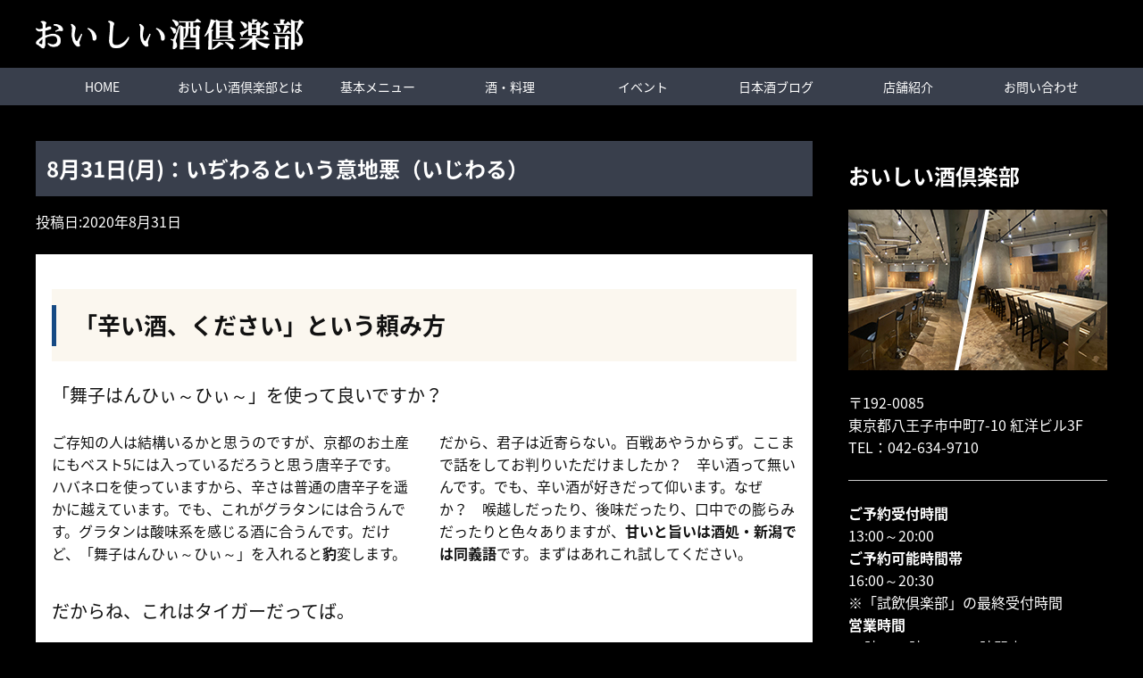

--- FILE ---
content_type: text/html; charset=UTF-8
request_url: https://oishii-sake.jp/topic/4810
body_size: 10252
content:
<!doctype html>
<html lang="ja">
<head>
	<meta charset="UTF-8">
	<meta name="viewport" content="width=device-width, initial-scale=1">
	<link rel="profile" href="http://gmpg.org/xfn/11">
	<!-- Global site tag (gtag.js) - Google Analytics -->
	<script async src="https://www.googletagmanager.com/gtag/js?id=UA-142047041-14"></script>
	<script>
	  window.dataLayer = window.dataLayer || [];
	  function gtag(){dataLayer.push(arguments);}
	  gtag('js', new Date());

	  gtag('config', 'UA-142047041-14');
	</script>
<!-- Google tag (gtag.js) -->
<script async src="https://www.googletagmanager.com/gtag/js?id=G-S8CCQPBMF8">
</script>
<script>
  window.dataLayer = window.dataLayer || [];
  function gtag(){dataLayer.push(arguments);}
  gtag('js', new Date());

  gtag('config', 'G-S8CCQPBMF8');
</script>

	<title>8月31日(月)：いぢわるという意地悪（いじわる） ｜ おいしい酒倶楽部 | 八王子駅北口5分　日本酒専門店</title>
<meta name='robots' content='max-image-preview:large' />
<link rel='dns-prefetch' href='//cdnjs.cloudflare.com' />
<link rel='dns-prefetch' href='//cdn.jsdelivr.net' />
<link rel='dns-prefetch' href='//maxcdn.bootstrapcdn.com' />
<link rel='dns-prefetch' href='//s.w.org' />
<link rel="alternate" type="application/rss+xml" title="おいしい酒倶楽部 | 八王子駅北口5分　日本酒専門店 &raquo; フィード" href="https://oishii-sake.jp/feed" />
<link rel="alternate" type="application/rss+xml" title="おいしい酒倶楽部 | 八王子駅北口5分　日本酒専門店 &raquo; コメントフィード" href="https://oishii-sake.jp/comments/feed" />
		<script type="text/javascript">
			window._wpemojiSettings = {"baseUrl":"https:\/\/s.w.org\/images\/core\/emoji\/13.1.0\/72x72\/","ext":".png","svgUrl":"https:\/\/s.w.org\/images\/core\/emoji\/13.1.0\/svg\/","svgExt":".svg","source":{"concatemoji":"https:\/\/oishii-sake.jp\/site\/wp-includes\/js\/wp-emoji-release.min.js?ver=5.8.12"}};
			!function(e,a,t){var n,r,o,i=a.createElement("canvas"),p=i.getContext&&i.getContext("2d");function s(e,t){var a=String.fromCharCode;p.clearRect(0,0,i.width,i.height),p.fillText(a.apply(this,e),0,0);e=i.toDataURL();return p.clearRect(0,0,i.width,i.height),p.fillText(a.apply(this,t),0,0),e===i.toDataURL()}function c(e){var t=a.createElement("script");t.src=e,t.defer=t.type="text/javascript",a.getElementsByTagName("head")[0].appendChild(t)}for(o=Array("flag","emoji"),t.supports={everything:!0,everythingExceptFlag:!0},r=0;r<o.length;r++)t.supports[o[r]]=function(e){if(!p||!p.fillText)return!1;switch(p.textBaseline="top",p.font="600 32px Arial",e){case"flag":return s([127987,65039,8205,9895,65039],[127987,65039,8203,9895,65039])?!1:!s([55356,56826,55356,56819],[55356,56826,8203,55356,56819])&&!s([55356,57332,56128,56423,56128,56418,56128,56421,56128,56430,56128,56423,56128,56447],[55356,57332,8203,56128,56423,8203,56128,56418,8203,56128,56421,8203,56128,56430,8203,56128,56423,8203,56128,56447]);case"emoji":return!s([10084,65039,8205,55357,56613],[10084,65039,8203,55357,56613])}return!1}(o[r]),t.supports.everything=t.supports.everything&&t.supports[o[r]],"flag"!==o[r]&&(t.supports.everythingExceptFlag=t.supports.everythingExceptFlag&&t.supports[o[r]]);t.supports.everythingExceptFlag=t.supports.everythingExceptFlag&&!t.supports.flag,t.DOMReady=!1,t.readyCallback=function(){t.DOMReady=!0},t.supports.everything||(n=function(){t.readyCallback()},a.addEventListener?(a.addEventListener("DOMContentLoaded",n,!1),e.addEventListener("load",n,!1)):(e.attachEvent("onload",n),a.attachEvent("onreadystatechange",function(){"complete"===a.readyState&&t.readyCallback()})),(n=t.source||{}).concatemoji?c(n.concatemoji):n.wpemoji&&n.twemoji&&(c(n.twemoji),c(n.wpemoji)))}(window,document,window._wpemojiSettings);
		</script>
		<style type="text/css">
img.wp-smiley,
img.emoji {
	display: inline !important;
	border: none !important;
	box-shadow: none !important;
	height: 1em !important;
	width: 1em !important;
	margin: 0 .07em !important;
	vertical-align: -0.1em !important;
	background: none !important;
	padding: 0 !important;
}
</style>
	<link rel='stylesheet' id='wp-block-library-css'  href='https://oishii-sake.jp/site/wp-includes/css/dist/block-library/style.min.css?ver=5.8.12'  media='all'>
<link rel='stylesheet' id='base_theme-css-style-css'  href='https://oishii-sake.jp/site/wp-content/themes/base_theme/css/style.css?ver=5.8.12'  media='all'>
<link rel='stylesheet' id='base_theme-child-css-style-css'  href='https://oishii-sake.jp/site/wp-content/themes/oishii-sake/css/style.min.css?ver=5.8.12'  media='all'>
<link rel='stylesheet' id='base_theme-child-customize-style-css'  href='https://oishii-sake.jp/site/wp-content/themes/oishii-sake/customize.css?ver=5.8.12'  media='all'>
<link rel='stylesheet' id='base_theme-child-ticker-style-css'  href='https://oishii-sake.jp/site/wp-content/themes/oishii-sake/js/simpleTicker/jquery.simpleTicker.css?ver=5.8.12'  media='all'>
<link rel='stylesheet' id='base_theme-child-slick-style-css'  href='https://oishii-sake.jp/site/wp-content/themes/oishii-sake/js/slick/slick.css?ver=5.8.12'  media='all'>
<link rel='stylesheet' id='base_theme-child-font-awesome-free-css'  href='https://oishii-sake.jp/site/wp-content/themes/oishii-sake/fonts/fontawesome-free/css/all.css?ver=5.8.12'  media='all'>
<link rel='stylesheet' id='base_theme-animate-style-css'  href='https://oishii-sake.jp/site/wp-content/themes/oishii-sake/js/animate/css/animate.css?ver=5.8.12'  media='all'>
<link rel='stylesheet' id='dashicons-css'  href='https://oishii-sake.jp/site/wp-includes/css/dashicons.min.css?ver=5.8.12'  media='all'>
<link rel='stylesheet' id='base_theme-style-css'  href='https://oishii-sake.jp/site/wp-content/themes/oishii-sake/style.css?ver=5.8.12'  media='all'>
<link rel='stylesheet' id='base_theme-font-awesome-pro-css'  href='https://oishii-sake.jp/site/wp-content/themes/base_theme/fonts/fontawesome/css/all.css?ver=5.8.12'  media='all'>
<link rel='stylesheet' id='base_theme-font-awesome-css'  href='https://maxcdn.bootstrapcdn.com/font-awesome/4.5.0/css/font-awesome.min.css?ver=5.8.12'  media='all'>
<link rel='stylesheet' id='base_theme-customize-style-css'  href='https://oishii-sake.jp/site/wp-content/themes/base_theme/customize.css?ver=5.8.12'  media='all'>
<link rel='stylesheet' id='base_theme-swiper-style-css'  href='https://oishii-sake.jp/site/wp-content/themes/base_theme/inc/modules/slider/js/swiper/swiper.min.css?ver=5.8.12'  media='all'>
<link rel='stylesheet' id='fancybox-css'  href='https://oishii-sake.jp/site/wp-content/plugins/easy-fancybox/fancybox/1.5.4/jquery.fancybox.min.css?ver=5.8.12'  media='screen'>
<style id='fancybox-inline-css' type='text/css'>
#fancybox-outer{background:#ffffff}#fancybox-content{background:#ffffff;border-color:#ffffff;color:#000000;}#fancybox-title,#fancybox-title-float-main{color:#fff}
</style>
<script type='text/javascript' src='https://oishii-sake.jp/site/wp-includes/js/jquery/jquery.min.js?ver=3.6.0' id='jquery-core-js'></script>
<script type='text/javascript' src='https://oishii-sake.jp/site/wp-includes/js/jquery/jquery-migrate.min.js?ver=3.3.2' id='jquery-migrate-js'></script>
<link rel="https://api.w.org/" href="https://oishii-sake.jp/wp-json/" /><link rel="alternate" type="application/json" href="https://oishii-sake.jp/wp-json/wp/v2/posts/4810" /><link rel="EditURI" type="application/rsd+xml" title="RSD" href="https://oishii-sake.jp/site/xmlrpc.php?rsd" />
<link rel="wlwmanifest" type="application/wlwmanifest+xml" href="https://oishii-sake.jp/site/wp-includes/wlwmanifest.xml" /> 
<meta name="generator" content="WordPress 5.8.12" />
<link rel="canonical" href="https://oishii-sake.jp/topic/4810" />
<link rel='shortlink' href='https://oishii-sake.jp/?p=4810' />
<link rel="alternate" type="application/json+oembed" href="https://oishii-sake.jp/wp-json/oembed/1.0/embed?url=https%3A%2F%2Foishii-sake.jp%2Ftopic%2F4810" />
<link rel="alternate" type="text/xml+oembed" href="https://oishii-sake.jp/wp-json/oembed/1.0/embed?url=https%3A%2F%2Foishii-sake.jp%2Ftopic%2F4810&#038;format=xml" />
<meta name="description" content="「辛い酒、ください」という頼み方「舞子はんひぃ～ひぃ～」を使って良いですか？ご存知の人は結構いるかと思うのですが、京都のお土産にもベスト5には入っているだろうと思う唐辛子です。ハバネロを使っていますから、辛さは普通の唐辛子を遥かに越えています。でも、これがグ……"><link rel="icon" href="https://oishii-sake.jp/site/wp-content/uploads/2021/07/logo-150x150.jpg" sizes="32x32" />
<link rel="icon" href="https://oishii-sake.jp/site/wp-content/uploads/2021/07/logo.jpg" sizes="192x192" />
<link rel="apple-touch-icon" href="https://oishii-sake.jp/site/wp-content/uploads/2021/07/logo.jpg" />
<meta name="msapplication-TileImage" content="https://oishii-sake.jp/site/wp-content/uploads/2021/07/logo.jpg" />

</head>

<body id="pagetop" class="post-template-default single single-post postid-4810 single-format-standard wp-custom-logo tax-topic type-post column-2r header-type1 header-fixed footer-type2">
<div id="page" class="site">

			<header id="masthead" class="site-header">
				<div class="site-branding">
			<div class="wrap">
				<section class="site-branding-logo">
                      <p class="site-title">
              <a href="https://oishii-sake.jp" class="custom-logo-link" rel="home">
                <img src="https://oishii-sake.jp/site/wp-content/themes/oishii-sake/images/logo-white.png" class="custom-logo">
              </a>
            </p>
          				</section>
			</div>
					</div><!-- .site-branding -->

		<div id="site-navigation" class="main-navigation">
			<div class="wrap-wide">
				<button class="menu-toggle" aria-controls="navigation-menu" aria-expanded="false"><span></span><span></span><span></span>メニュー</button>

								<nav class="navigation-pc">
					<div class="navigation-inner">
					<ul id="navigation-menu" class="menu"><li id="menu-item-29" class="menu-item menu-item-type-custom menu-item-object-custom menu-item-29"><a href="/">HOME</a></li>
<li id="menu-item-24" class="nowrap menu-item menu-item-type-post_type menu-item-object-page menu-item-24"><a href="https://oishii-sake.jp/about">おいしい酒倶楽部とは</a></li>
<li id="menu-item-23" class="menu-item menu-item-type-post_type menu-item-object-page menu-item-23"><a href="https://oishii-sake.jp/various">基本メニュー</a></li>
<li id="menu-item-158" class="menu-item menu-item-type-custom menu-item-object-custom menu-item-has-children menu-item-158"><a href="#">酒・料理</a>
<ul class="sub-menu">
	<li id="menu-item-139" class="menu-item menu-item-type-post_type menu-item-object-page menu-item-139"><a href="https://oishii-sake.jp/sake-list">試飲倶楽部対象酒</a></li>
	<li id="menu-item-170" class="menu-item menu-item-type-post_type menu-item-object-page menu-item-170"><a href="https://oishii-sake.jp/special-sake-list">特別酒</a></li>
	<li id="menu-item-159" class="menu-item menu-item-type-post_type menu-item-object-page menu-item-159"><a href="https://oishii-sake.jp/food">フードメニュー</a></li>
</ul>
</li>
<li id="menu-item-25" class="menu-item menu-item-type-taxonomy menu-item-object-category menu-item-has-children menu-item-25"><a href="https://oishii-sake.jp/category/event">イベント</a>
<ul class="sub-menu">
	<li id="menu-item-27" class="menu-item menu-item-type-taxonomy menu-item-object-category menu-item-27"><a href="https://oishii-sake.jp/category/event/sake_event">日本酒イベント</a></li>
	<li id="menu-item-26" class="menu-item menu-item-type-taxonomy menu-item-object-category menu-item-26"><a href="https://oishii-sake.jp/category/event/holiday_school">ホリデースクール</a></li>
</ul>
</li>
<li id="menu-item-28" class="menu-item menu-item-type-taxonomy menu-item-object-category menu-item-28"><a href="https://oishii-sake.jp/category/blog">日本酒ブログ</a></li>
<li id="menu-item-22" class="menu-item menu-item-type-post_type menu-item-object-page menu-item-22"><a href="https://oishii-sake.jp/shop">店舗紹介</a></li>
<li id="menu-item-46" class="menu-item menu-item-type-post_type menu-item-object-page menu-item-46"><a href="https://oishii-sake.jp/contact">お問い合わせ</a></li>
</ul>					</div>
				</nav>
				
								<nav class="navigation-sp">
					<div class="navigation-inner">
					<ul id="navigation-menu" class="menu"><li class="menu-item menu-item-type-custom menu-item-object-custom menu-item-29"><a href="/">HOME</a></li>
<li class="nowrap menu-item menu-item-type-post_type menu-item-object-page menu-item-24"><a href="https://oishii-sake.jp/about">おいしい酒倶楽部とは</a></li>
<li class="menu-item menu-item-type-post_type menu-item-object-page menu-item-23"><a href="https://oishii-sake.jp/various">基本メニュー</a></li>
<li class="menu-item menu-item-type-custom menu-item-object-custom menu-item-has-children menu-item-158"><a href="#">酒・料理</a>
<ul class="sub-menu">
	<li class="menu-item menu-item-type-post_type menu-item-object-page menu-item-139"><a href="https://oishii-sake.jp/sake-list">試飲倶楽部対象酒</a></li>
	<li class="menu-item menu-item-type-post_type menu-item-object-page menu-item-170"><a href="https://oishii-sake.jp/special-sake-list">特別酒</a></li>
	<li class="menu-item menu-item-type-post_type menu-item-object-page menu-item-159"><a href="https://oishii-sake.jp/food">フードメニュー</a></li>
</ul>
</li>
<li class="menu-item menu-item-type-taxonomy menu-item-object-category menu-item-has-children menu-item-25"><a href="https://oishii-sake.jp/category/event">イベント</a>
<ul class="sub-menu">
	<li class="menu-item menu-item-type-taxonomy menu-item-object-category menu-item-27"><a href="https://oishii-sake.jp/category/event/sake_event">日本酒イベント</a></li>
	<li class="menu-item menu-item-type-taxonomy menu-item-object-category menu-item-26"><a href="https://oishii-sake.jp/category/event/holiday_school">ホリデースクール</a></li>
</ul>
</li>
<li class="menu-item menu-item-type-taxonomy menu-item-object-category menu-item-28"><a href="https://oishii-sake.jp/category/blog">日本酒ブログ</a></li>
<li class="menu-item menu-item-type-post_type menu-item-object-page menu-item-22"><a href="https://oishii-sake.jp/shop">店舗紹介</a></li>
<li class="menu-item menu-item-type-post_type menu-item-object-page menu-item-46"><a href="https://oishii-sake.jp/contact">お問い合わせ</a></li>
</ul>					</div>
				</nav>
							</div>
		</div>

			</header><!-- #masthead -->
	
	<div id="content" class="site-content">
		
	<div id="primary" class="content-area wrap">
		<main id="main" class="site-main">

		
<article id="post-4810" class="post-4810 post type-post status-publish format-standard has-post-thumbnail hentry category-topic">
	<header class="entry-header">
		<h1 class="entry-title">8月31日(月)：いぢわるという意地悪（いじわる）</h1>		<div class="entry-meta">
			<span class="posted-on"><time class="entry-date published" datetime="2020-08-31T07:30:59+09:00">2020年8月31日</time></span><span class="byline"> <span class="author vcard"><i class="far fa-user"></i> <a class="url fn n" href="https://oishii-sake.jp/author/os-admin-684415">OS-Admin-684415</a></span></span>		</div><!-- .entry-meta -->
			</header><!-- .entry-header -->

	<figure class="entry-thumbnail"><img width="2560" height="2560" src="https://oishii-sake.jp/site/wp-content/uploads/2020/08/IMG_6575-scaled.jpg" class="attachment- size- wp-post-image" alt="新政特別頒布会最終版" loading="lazy" srcset="https://oishii-sake.jp/site/wp-content/uploads/2020/08/IMG_6575-scaled.jpg 2560w, https://oishii-sake.jp/site/wp-content/uploads/2020/08/IMG_6575-300x300.jpg 300w, https://oishii-sake.jp/site/wp-content/uploads/2020/08/IMG_6575-1024x1024.jpg 1024w, https://oishii-sake.jp/site/wp-content/uploads/2020/08/IMG_6575-150x150.jpg 150w, https://oishii-sake.jp/site/wp-content/uploads/2020/08/IMG_6575-768x768.jpg 768w, https://oishii-sake.jp/site/wp-content/uploads/2020/08/IMG_6575-1536x1536.jpg 1536w, https://oishii-sake.jp/site/wp-content/uploads/2020/08/IMG_6575-2048x2048.jpg 2048w" sizes="(max-width: 2560px) 100vw, 2560px" /></figure>
	<div class="entry-content">
		<h2>「辛い酒、ください」という頼み方</h2>
<p><span style="font-size: 20px;">「舞子はんひぃ～ひぃ～」を使って良いですか？</span></p>
<div class="flex flex-col2-margin">
<div class="flex-inner">ご存知の人は結構いるかと思うのですが、京都のお土産にもベスト5には入っているだろうと思う唐辛子です。ハバネロを使っていますから、辛さは普通の唐辛子を遥かに越えています。でも、これがグラタンには合うんです。グラタンは酸味系を感じる酒に合うんです。だけど、「舞子はんひぃ～ひぃ～」を入れると<strong>豹</strong>変します。</div>
<div class="flex-inner">だから、君子は近寄らない。百戦あやうからず。ここまで話をしてお判りいただけましたか？　辛い酒って無いんです。でも、辛い酒が好きだって仰います。なぜか？　喉越しだったり、後味だったり、口中での膨らみだったりと色々ありますが、<strong>甘いと旨いは酒処・新潟では同義語</strong>です。まずはあれこれ試してください。</div>
</div>
<p><span style="font-size: 20px;">だからね、これはタイガーだってば。</span></p>
<hr>
<p><img loading="lazy" class="aligncenter size-full wp-image-4811" src="https://oishii-sake.jp/site/wp-content/uploads/2020/08/DSC7550_00001.jpg" alt="S.Watanabe Photos Proposed" width="1920" height="1279" srcset="https://oishii-sake.jp/site/wp-content/uploads/2020/08/DSC7550_00001.jpg 1920w, https://oishii-sake.jp/site/wp-content/uploads/2020/08/DSC7550_00001-300x200.jpg 300w, https://oishii-sake.jp/site/wp-content/uploads/2020/08/DSC7550_00001-1024x682.jpg 1024w, https://oishii-sake.jp/site/wp-content/uploads/2020/08/DSC7550_00001-150x100.jpg 150w, https://oishii-sake.jp/site/wp-content/uploads/2020/08/DSC7550_00001-768x512.jpg 768w, https://oishii-sake.jp/site/wp-content/uploads/2020/08/DSC7550_00001-1536x1023.jpg 1536w" sizes="(max-width: 1920px) 100vw, 1920px" />Photo Proposed by S.Watanabe</p>
<hr>
<p><span style="font-size: 20px;">一期一会のこの好機、日本酒が好きだというあなたのための10月1日(木)です！</span></p>
<hr>
<div class="flex flex-col2-margin">
<div class="flex-inner"><span style="font-size: 20px;">秋田30蔵合同企画</span><br />
<span style="font-size: 20px;">［乾杯だよ！秋田の地酒で全員集合!!］</span><br />
主催：秋田県酒造協同組合<br />
<img loading="lazy" class="aligncenter size-full wp-image-4504" src="https://oishii-sake.jp/site/wp-content/uploads/2020/08/KanpaiAKITA_S.jpg" alt="KanpaiAKITA_S" width="960" height="960" srcset="https://oishii-sake.jp/site/wp-content/uploads/2020/08/KanpaiAKITA_S.jpg 960w, https://oishii-sake.jp/site/wp-content/uploads/2020/08/KanpaiAKITA_S-300x300.jpg 300w, https://oishii-sake.jp/site/wp-content/uploads/2020/08/KanpaiAKITA_S-150x150.jpg 150w, https://oishii-sake.jp/site/wp-content/uploads/2020/08/KanpaiAKITA_S-768x768.jpg 768w" sizes="(max-width: 960px) 100vw, 960px" /></div>
<div class="flex-inner">
<p>八王子で唯一の<strong>秋田県酒造協同組合公認アンバサダー</strong>となったおいしい酒倶楽部。</p>
<p>秋田県30蔵が合同企画として、10月1日(木)の日本酒の日に向けて特別限定酒［秋田旬吟醸2020］を醸してくれました。</p>
<p>各蔵720mlで540本の限定販売。ラベルのデザインは新政蔵が担当。色にこだわる某氏のディレクションなんだろうなと思わせる仕上がりになっています。</p>
<hr>
<p>［参考サイト］<br />
<a href="https://kanpaiakita.com/" target="_blank" rel="noopener noreferrer">https://kanpaiakita.com/</a></p>
<p>［お申込みは下記のページからどうぞ］<br />
<a href="https://oishii-sake.jp/news/4500" target="_blank" rel="noopener noreferrer">https://oishii-sake.jp/news/4500</a><br />
10月1日(木)　19時00分開始の<strong>残席2名</strong>になりました！<br />
同日16時からの席はまだ余裕がありますが、お申込みはお早めに。</p>
<hr>
<p>当サイトの［<a href="https://oishii-sake.jp/category/blog" target="_blank" rel="noopener noreferrer">日本酒ブログ</a>］で蔵元を紹介しています。</p>
</div>
</div>
<blockquote>
<p style="text-align: left;"><span style="font-size: 16px;"><strong>8月末まで実施します！<br />
あなたが不要なマスクを必要な人へ</strong></span></p>
<p>基本的な運動としての働きかけは継続します。おいしい酒倶楽部でも引き続き、マスクをお持ちいただければ、心ばかりの一杯をご用意させていただきます。</p>
<p><strong>「Pay it forward 次へ渡そう」運動は続きます。</strong>ですので、あなたの心の中に留めておいてください。おいしい酒倶楽部でお預かりし、持続可能な限り、福祉施設や児童養護施設に届けて参ります。あなたの不要な、未使用、未開封のマスクをお待ちしています。</p></blockquote>
<p><a href="tel:0426349710"><img loading="lazy" class="alignnone size-full wp-image-2277" src="https://oishii-sake.jp/site/wp-content/uploads/2020/05/9860215a1b83fc8e2a21675f1a78b6e7.jpg" alt="おいしい酒倶楽部、電話番号" width="834" height="145" srcset="https://oishii-sake.jp/site/wp-content/uploads/2020/05/9860215a1b83fc8e2a21675f1a78b6e7.jpg 834w, https://oishii-sake.jp/site/wp-content/uploads/2020/05/9860215a1b83fc8e2a21675f1a78b6e7-300x52.jpg 300w, https://oishii-sake.jp/site/wp-content/uploads/2020/05/9860215a1b83fc8e2a21675f1a78b6e7-150x26.jpg 150w, https://oishii-sake.jp/site/wp-content/uploads/2020/05/9860215a1b83fc8e2a21675f1a78b6e7-768x134.jpg 768w" sizes="(max-width: 834px) 100vw, 834px" /></a></p>
	</div><!-- .entry-content -->

	<footer class="entry-footer">
		<span class="meta-terms meta-category"><i class="fas fa-folder"></i> <a href="https://oishii-sake.jp/category/topic" class="label term-topic category">お知らせ</a></span>	</footer><!-- .entry-footer -->
</article><!-- #post-4810 -->

	<nav class="navigation post-navigation" role="navigation" aria-label="投稿">
		<h2 class="screen-reader-text">投稿ナビゲーション</h2>
		<div class="nav-links"><div class="nav-previous"><a href="https://oishii-sake.jp/topic/4791" rel="prev">8月30日(日)：Tokyo X、リターンズ</a></div><div class="nav-next"><a href="https://oishii-sake.jp/topic/4830" rel="next">8月31日(月)：新樂器正宗クインテット、今宵デビュー</a></div></div>
	</nav>
		</main><!-- #main -->
		
<aside id="secondary" class="widget-area">
	<section id="block-4" class="widget widget_block"><div class="side-company">
<h2><font color="#FFFFFF">おいしい酒倶楽部</font></h2>
<div class="side-company-inner">
<img src="/site/wp-content/uploads/2019/11/side-company.jpg"><p></p>
<p><font color="#FFFFFF"></font></p>
<p><font color="#FFFFFF"></font></p>
<p><font color="#FFFFFF"></font></p>
<p><font color="#FFFFFF"></font></p>
<p><font color="#FFFFFF"></font></p>
<p><font color="#FFFFFF"></font></p>
<p><font color="#FFFFFF"></font></p><font color="#FFFFFF">
<address>
〒192-0085<br>
東京都八王子市中町7-10 紅洋ビル3F<br>
TEL：<a href="tel:042-634-9710">042-634-9710</a></address>
<hr>
<strong>ご予約受付時間</strong><br>
13:00～20:00<br>
<strong>ご予約可能時間帯</strong><br>
16:00～20:30<br>
※「試飲倶楽部」の最終受付時間<br>
<strong>営業時間</strong><br>
16時～21時L.O.～22時閉店<br>
<strong>定休日・火曜日</strong><br>
※水曜日は厨房が休みのワンオペデー</font><p></p>
<p><a class="btn" href="/shop">店舗情報・アクセスはこちら</a>
</p>
</div>
</div>
<div class="side-bnr-area">
<p>
<a href="/category/event/sake_event"><br>
<img src="https://oishii-sake.jp/site/wp-content/uploads/2019/09/side-event.png" alt="日本酒イベント"><br>
</a>
</p>
<p>
<a href="/category/event/holiday_school"><br>
<img src="https://oishii-sake.jp/site/wp-content/uploads/2019/09/side-holiday-school.png" alt="ホリデースクール"><br>
</a>
</p>
</div></section></aside><!-- #secondary -->
	</div><!-- #primary -->

		</div><!-- #content -->

	<footer id="colophon" class="site-footer ">
				<a href="#pagetop" id="btn-pagetop" class="btn-pagetop">ページトップへ</a>

		<section id="footer-fixed" class="footer-fixed view-sp">
			<ul>
				<li><a href="tel:042-634-9710"><i class="fas fa-phone"></i>電話</a></li>
				<li><a href="https://oishii-sake.jp/shop"><i class="fas fa-map-marker-alt"></i>アクセス</a></li>
				<li><a href="https://oishii-sake.jp/contact"><i class="fas fa-envelope"></i>メール</a></li>
			</ul>
		</section>

		<div class="site-footer-body wrap">
			<div class="footer-branding">
				<h3><img src="https://oishii-sake.jp/site/wp-content/themes/oishii-sake/images/logo_f.png" alt="おいしい酒倶楽部"></h3>
				<address>
				〒192-0085 東京都八王子市中町7-10 紅洋ビル3F<br>
				JR八王子駅 徒歩5分 西放射線ユーロード「韓国酒場マショマショ」さんの上<br>
				TEL.<a href="tel:042-634-9710">042-634-9710</a>
				</address>
							</div>
			<ul class="link-social">
			<li><a href="https://twitter.com/oishiisake0141" target="_blank"><i class="fab fa-twitter"></i></a></li>
			<li><a href="https://www.facebook.com/oishiisake710/" target="_blank"><i class="fab fa-facebook"></i></a></li>
			<li><a href="https://www.instagram.com/oishiisake710/" target="_blank"><i class="fab fa-instagram"></i></a></li>
			<!-- <li><a href="#"><i class="fab fa-youtube"></i></a></li> -->
			</ul>
			<p class="text-center">[運営会社]おいしい酒合同会社</p>
		</div>

				<nav class="footer-navigation">
		<div class="wrap">
		<div class="menu-footer_navi-container"><ul id="navigation-footer" class="menu"><li id="menu-item-1160" class="menu-item menu-item-type-post_type menu-item-object-page menu-item-1160"><a href="https://oishii-sake.jp/shop">店舗情報・アクセス</a></li>
<li id="menu-item-45" class="menu-item menu-item-type-post_type menu-item-object-page menu-item-45"><a href="https://oishii-sake.jp/contact">お問い合わせ</a></li>
<li id="menu-item-43" class="menu-item menu-item-type-post_type menu-item-object-page menu-item-privacy-policy menu-item-43"><a href="https://oishii-sake.jp/privacy-policy">プライバシーポリシー</a></li>
</ul></div>		</div>
		</nav>
		
		<div class="site-info">
			© Oishii-sake Marketing LLC.
		</div><!-- .site-info -->
	</footer><!-- #colophon -->
</div><!-- #page -->

<script type='text/javascript' src='https://oishii-sake.jp/site/wp-content/themes/oishii-sake/js/simpleTicker/jquery.simpleTicker.js' id='base_theme-child-ticker-js'></script>
<script type='text/javascript' src='https://oishii-sake.jp/site/wp-content/themes/oishii-sake/js/slick/slick.min.js' id='base_theme-child-slick-js'></script>
<script type='text/javascript' src='https://oishii-sake.jp/site/wp-content/themes/oishii-sake/js/animate/wow.min.js?ver=5.8.12' id='base_theme-animate-js'></script>
<script type='text/javascript' src='https://cdnjs.cloudflare.com/ajax/libs/jquery-easing/1.3/jquery.easing.min.js' id='base_theme-easing-js'></script>
<script type='text/javascript' src='https://oishii-sake.jp/site/wp-content/themes/base_theme/js/scroll/jquery.smooth-scroll.js' id='base_theme-scroll-js'></script>
<script type='text/javascript' src='https://oishii-sake.jp/site/wp-content/themes/base_theme/js/scroll/jquery.pagetop.js' id='base_theme-pagetop-js'></script>
<script type='text/javascript' src='https://oishii-sake.jp/site/wp-content/themes/base_theme/js/navigation.js' id='base_theme-navigation-js'></script>
<script type='text/javascript' src='https://oishii-sake.jp/site/wp-content/themes/base_theme/js/skip-link-focus-fix.js' id='base_theme-skip-link-focus-fix-js'></script>
<script type='text/javascript' src='https://oishii-sake.jp/site/wp-content/themes/base_theme/js/object-fit/ofi.min.js' id='base_theme-object-fit-js'></script>
<script type='text/javascript' src='https://oishii-sake.jp/site/wp-content/themes/base_theme/inc/modules/slider/js/swiper/swiper.min.js?ver=5.8.12' id='base_theme-swiper-js'></script>
<script type='text/javascript' src='https://oishii-sake.jp/site/wp-content/themes/base_theme/inc/modules/layout/js/layout.js?ver=5.8.12' id='base_theme-layout-js'></script>
<script type='text/javascript' src='https://oishii-sake.jp/site/wp-content/plugins/easy-fancybox/vendor/purify.min.js?ver=5.8.12' id='fancybox-purify-js'></script>
<script type='text/javascript' id='jquery-fancybox-js-extra'>
/* <![CDATA[ */
var efb_i18n = {"close":"Close","next":"Next","prev":"Previous","startSlideshow":"Start slideshow","toggleSize":"Toggle size"};
/* ]]> */
</script>
<script type='text/javascript' src='https://oishii-sake.jp/site/wp-content/plugins/easy-fancybox/fancybox/1.5.4/jquery.fancybox.min.js?ver=5.8.12' id='jquery-fancybox-js'></script>
<script type='text/javascript' id='jquery-fancybox-js-after'>
var fb_timeout, fb_opts={'autoScale':true,'showCloseButton':true,'width':560,'height':340,'margin':20,'pixelRatio':'false','padding':10,'centerOnScroll':false,'enableEscapeButton':true,'speedIn':300,'speedOut':300,'overlayShow':true,'hideOnOverlayClick':true,'overlayColor':'#000','overlayOpacity':0.6,'minViewportWidth':320,'minVpHeight':320,'disableCoreLightbox':'true','enableBlockControls':'true','fancybox_openBlockControls':'true' };
if(typeof easy_fancybox_handler==='undefined'){
var easy_fancybox_handler=function(){
jQuery([".nolightbox","a.wp-block-file__button","a.pin-it-button","a[href*='pinterest.com\/pin\/create']","a[href*='facebook.com\/share']","a[href*='twitter.com\/share']"].join(',')).addClass('nofancybox');
jQuery('a.fancybox-close').on('click',function(e){e.preventDefault();jQuery.fancybox.close()});
/* IMG */
						var unlinkedImageBlocks=jQuery(".wp-block-image > img:not(.nofancybox,figure.nofancybox>img)");
						unlinkedImageBlocks.wrap(function() {
							var href = jQuery( this ).attr( "src" );
							return "<a href='" + href + "'></a>";
						});
var fb_IMG_select=jQuery('a[href*=".jpg" i]:not(.nofancybox,li.nofancybox>a,figure.nofancybox>a),area[href*=".jpg" i]:not(.nofancybox),a[href*=".png" i]:not(.nofancybox,li.nofancybox>a,figure.nofancybox>a),area[href*=".png" i]:not(.nofancybox),a[href*=".webp" i]:not(.nofancybox,li.nofancybox>a,figure.nofancybox>a),area[href*=".webp" i]:not(.nofancybox),a[href*=".jpeg" i]:not(.nofancybox,li.nofancybox>a,figure.nofancybox>a),area[href*=".jpeg" i]:not(.nofancybox)');
fb_IMG_select.addClass('fancybox image');
var fb_IMG_sections=jQuery('.gallery,.wp-block-gallery,.tiled-gallery,.wp-block-jetpack-tiled-gallery,.ngg-galleryoverview,.ngg-imagebrowser,.nextgen_pro_blog_gallery,.nextgen_pro_film,.nextgen_pro_horizontal_filmstrip,.ngg-pro-masonry-wrapper,.ngg-pro-mosaic-container,.nextgen_pro_sidescroll,.nextgen_pro_slideshow,.nextgen_pro_thumbnail_grid,.tiled-gallery');
fb_IMG_sections.each(function(){jQuery(this).find(fb_IMG_select).attr('rel','gallery-'+fb_IMG_sections.index(this));});
jQuery('a.fancybox,area.fancybox,.fancybox>a').each(function(){jQuery(this).fancybox(jQuery.extend(true,{},fb_opts,{'transition':'elastic','transitionIn':'elastic','transitionOut':'elastic','opacity':false,'hideOnContentClick':false,'titleShow':true,'titlePosition':'over','titleFromAlt':true,'showNavArrows':true,'enableKeyboardNav':true,'cyclic':false,'mouseWheel':'true','changeSpeed':250,'changeFade':300}))});
};};
jQuery(easy_fancybox_handler);jQuery(document).on('post-load',easy_fancybox_handler);
</script>
<script type='text/javascript' src='https://oishii-sake.jp/site/wp-content/plugins/easy-fancybox/vendor/jquery.easing.min.js?ver=1.4.1' id='jquery-easing-js'></script>
<script type='text/javascript' src='https://oishii-sake.jp/site/wp-content/plugins/easy-fancybox/vendor/jquery.mousewheel.min.js?ver=3.1.13' id='jquery-mousewheel-js'></script>
<script type='text/javascript' id='wp_slimstat-js-extra'>
/* <![CDATA[ */
var SlimStatParams = {"transport":"ajax","ajaxurl_rest":"https:\/\/oishii-sake.jp\/wp-json\/slimstat\/v1\/hit","ajaxurl_ajax":"https:\/\/oishii-sake.jp\/site\/wp-admin\/admin-ajax.php","ajaxurl_adblock":"https:\/\/oishii-sake.jp\/request\/07ad92066013d10f77f2f05d71c1e020\/","ajaxurl":"https:\/\/oishii-sake.jp\/site\/wp-admin\/admin-ajax.php","baseurl":"\/","dnt":"noslimstat,ab-item","ci":"YTo0OntzOjEyOiJjb250ZW50X3R5cGUiO3M6NDoicG9zdCI7czo4OiJjYXRlZ29yeSI7czoyOiIxMCI7czoxMDoiY29udGVudF9pZCI7aTo0ODEwO3M6NjoiYXV0aG9yIjtzOjE1OiJPUy1BZG1pbi02ODQ0MTUiO30-.42ff30ba61c987ce7f527737cb0495d7","wp_rest_nonce":"fe5f7a1748"};
/* ]]> */
</script>
<script defer type='text/javascript' src='https://cdn.jsdelivr.net/wp/wp-slimstat/tags/5.3.3/wp-slimstat.min.js' id='wp_slimstat-js'></script>
<script type='text/javascript' src='https://oishii-sake.jp/site/wp-includes/js/wp-embed.min.js?ver=5.8.12' id='wp-embed-js'></script>

	<script>
	jQuery(function($){

		if(!navigator.userAgent.match(/(iPhone|iPad|iPod|Android)/)){
			new WOW().init();
		}

		
		jQuery(function($){
			//Page Top btn
			$(function(){
				$(window).on("scroll touchmove", function() {
					if( $(this).scrollTop() > 150 ){
						$('#footer-fixed').stop().addClass('show');
					} else {
						$('#footer-fixed').stop().removeClass('show');
					}
				});
			});
		});
	});
	</script>
	
	<script>
	jQuery(function($){

		objectFitImages();// IE object-fit 

		if($('body.admin-bar').length){
			$(window).on("scroll touchmove load", function() {
				if( $(this).scrollTop() > 46 ){
					$('.admin-bar .menu-toggle').stop().removeClass('admin-bar-position');
				} else {
					$('.admin-bar .menu-toggle').stop().addClass('admin-bar-position');
				}
			});
		}
	});
	</script>
	
</body>
</html>


--- FILE ---
content_type: text/html; charset=UTF-8
request_url: https://oishii-sake.jp/site/wp-admin/admin-ajax.php
body_size: -21
content:
359405.b89d0119447d56a02669c4b728667f73

--- FILE ---
content_type: text/css
request_url: https://oishii-sake.jp/site/wp-content/themes/base_theme/css/style.css?ver=5.8.12
body_size: 19368
content:
@charset "UTF-8";
@import url(https://fonts.googleapis.com/css?family=Noto+Serif+JP);
@import url(https://fonts.googleapis.com/earlyaccess/notosansjapanese.css);
/*
Normalizing styles have been helped along thanks to the fine work of
Nicolas Gallagher and Jonathan Neal https://necolas.github.io/normalize.css/
*/
/*--------------------------------------------------------------
>>> TABLE OF CONTENTS:
----------------------------------------------------------------
# Normalize
# Typography
# Elements
# Navigation
	## Links
	## Menus
# Accessibility
# Alignments
# Clearings
# Widgets
# Content
	## Posts and pages
	## Comments
# Infinite scroll
# Media
	## Captions
--------------------------------------------------------------*/
/*--------------------------------------------------------------
# Normalize
--------------------------------------------------------------*/
/* normalize.css v8.0.0 | MIT License | github.com/necolas/normalize.css */
/* Document
	 ========================================================================== */
/**
 * 1. Correct the line height in all browsers.
 * 2. Prevent adjustments of font size after orientation changes in iOS.
 */
html {
  line-height: 1.15;
  /* 1 */
  -webkit-text-size-adjust: 100%;
  /* 2 */
}

/* Sections
	 ========================================================================== */
/**
 * Remove the margin in all browsers.
 */
body {
  margin: 0;
}

/**
 * Correct the font size and margin on `h1` elements within `section` and
 * `article` contexts in Chrome, Firefox, and Safari.
 */
h1 {
  font-size: 2em;
  margin: 0.67em 0;
}

/* Grouping content
	 ========================================================================== */
/**
 * 1. Add the correct box sizing in Firefox.
 * 2. Show the overflow in Edge and IE.
 */
hr {
  box-sizing: content-box;
  /* 1 */
  height: 0;
  /* 1 */
  overflow: visible;
  /* 2 */
}

/**
 * 1. Correct the inheritance and scaling of font size in all browsers.
 * 2. Correct the odd `em` font sizing in all browsers.
 */
pre {
  font-family: monospace, monospace;
  /* 1 */
  font-size: 1em;
  /* 2 */
}

/* Text-level semantics
	 ========================================================================== */
/**
 * Remove the gray background on active links in IE 10.
 */
a {
  background-color: transparent;
}

/**
 * 1. Remove the bottom border in Chrome 57-
 * 2. Add the correct text decoration in Chrome, Edge, IE, Opera, and Safari.
 */
abbr[title] {
  border-bottom: none;
  /* 1 */
  text-decoration: underline;
  /* 2 */
  text-decoration: underline dotted;
  /* 2 */
}

/**
 * Add the correct font weight in Chrome, Edge, and Safari.
 */
b,
strong {
  font-weight: bolder;
}

/**
 * 1. Correct the inheritance and scaling of font size in all browsers.
 * 2. Correct the odd `em` font sizing in all browsers.
 */
code,
kbd,
samp {
  font-family: monospace, monospace;
  /* 1 */
  font-size: 1em;
  /* 2 */
}

/**
 * Add the correct font size in all browsers.
 */
small {
  font-size: 80%;
}

/**
 * Prevent `sub` and `sup` elements from affecting the line height in
 * all browsers.
 */
sub,
sup {
  font-size: 75%;
  line-height: 0;
  position: relative;
  vertical-align: baseline;
}

sub {
  bottom: -0.25em;
}

sup {
  top: -0.5em;
}

/* Embedded content
	 ========================================================================== */
/**
 * Remove the border on images inside links in IE 10.
 */
img {
  border-style: none;
}

/* Forms
	 ========================================================================== */
/**
 * 1. Change the font styles in all browsers.
 * 2. Remove the margin in Firefox and Safari.
 */
button,
input,
optgroup,
select,
textarea {
  font-family: inherit;
  /* 1 */
  font-size: 100%;
  /* 1 */
  line-height: 1.15;
  /* 1 */
  margin: 0;
  /* 2 */
}

/**
 * Show the overflow in IE.
 * 1. Show the overflow in Edge.
 */
button,
input {
  /* 1 */
  overflow: visible;
}

/**
 * Remove the inheritance of text transform in Edge, Firefox, and IE.
 * 1. Remove the inheritance of text transform in Firefox.
 */
button,
select {
  /* 1 */
  text-transform: none;
}

/**
 * Correct the inability to style clickable types in iOS and Safari.
 */
button,
[type="button"],
[type="reset"],
[type="submit"] {
  -webkit-appearance: button;
}

/**
 * Remove the inner border and padding in Firefox.
 */
button::-moz-focus-inner,
[type="button"]::-moz-focus-inner,
[type="reset"]::-moz-focus-inner,
[type="submit"]::-moz-focus-inner {
  border-style: none;
  padding: 0;
}

/**
 * Restore the focus styles unset by the previous rule.
 */
button:-moz-focusring,
[type="button"]:-moz-focusring,
[type="reset"]:-moz-focusring,
[type="submit"]:-moz-focusring {
  outline: 1px dotted ButtonText;
}

/**
 * Correct the padding in Firefox.
 */
fieldset {
  padding: 0.35em 0.75em 0.625em;
}

/**
 * 1. Correct the text wrapping in Edge and IE.
 * 2. Correct the color inheritance from `fieldset` elements in IE.
 * 3. Remove the padding so developers are not caught out when they zero out
 *		`fieldset` elements in all browsers.
 */
legend {
  box-sizing: border-box;
  /* 1 */
  color: inherit;
  /* 2 */
  display: table;
  /* 1 */
  max-width: 100%;
  /* 1 */
  padding: 0;
  /* 3 */
  white-space: normal;
  /* 1 */
}

/**
 * Add the correct vertical alignment in Chrome, Firefox, and Opera.
 */
progress {
  vertical-align: baseline;
}

/**
 * Remove the default vertical scrollbar in IE 10+.
 */
textarea {
  overflow: auto;
}

/**
 * 1. Add the correct box sizing in IE 10.
 * 2. Remove the padding in IE 10.
 */
[type="checkbox"],
[type="radio"] {
  box-sizing: border-box;
  /* 1 */
  padding: 0;
  /* 2 */
}

/**
 * Correct the cursor style of increment and decrement buttons in Chrome.
 */
[type="number"]::-webkit-inner-spin-button,
[type="number"]::-webkit-outer-spin-button {
  height: auto;
}

/**
 * 1. Correct the odd appearance in Chrome and Safari.
 * 2. Correct the outline style in Safari.
 */
[type="search"] {
  -webkit-appearance: textfield;
  /* 1 */
  outline-offset: -2px;
  /* 2 */
}

/**
 * Remove the inner padding in Chrome and Safari on macOS.
 */
[type="search"]::-webkit-search-decoration {
  -webkit-appearance: none;
}

/**
 * 1. Correct the inability to style clickable types in iOS and Safari.
 * 2. Change font properties to `inherit` in Safari.
 */
::-webkit-file-upload-button {
  -webkit-appearance: button;
  /* 1 */
  font: inherit;
  /* 2 */
}

/* Interactive
	 ========================================================================== */
/*
 * Add the correct display in Edge, IE 10+, and Firefox.
 */
details {
  display: block;
}

/*
 * Add the correct display in all browsers.
 */
summary {
  display: list-item;
}

/* Misc
	 ========================================================================== */
/**
 * Add the correct display in IE 10+.
 */
template {
  display: none;
}

/**
 * Add the correct display in IE 10.
 */
[hidden] {
  display: none;
}

/*--------------------------------------------------------------
# Typography
--------------------------------------------------------------*/
body,
button,
input,
select,
optgroup,
textarea {
  color: #404040;
  font-family: sans-serif;
  line-height: 1.5;
}

h1, h2, h3, h4, h5, h6 {
  clear: both;
}

p {
  margin-bottom: 1.5em;
}

dfn, cite, em, i {
  font-style: italic;
}

blockquote {
  margin: 0 1.5em;
}

address {
  margin: 0 0 1.5em;
}

pre {
  background: #eee;
  font-family: "Courier 10 Pitch", Courier, monospace;
  font-size: 15px;
  font-size: 0.9375rem;
  line-height: 1.6;
  margin-bottom: 1.6em;
  max-width: 100%;
  overflow: auto;
  padding: 1.6em;
}

code, kbd, tt, var {
  font-family: Monaco, Consolas, "Andale Mono", "DejaVu Sans Mono", monospace;
  font-size: 15px;
  font-size: 0.9375rem;
}

abbr, acronym {
  border-bottom: 1px dotted #666;
  cursor: help;
}

mark, ins {
  background: #fff9c0;
  text-decoration: none;
}

big {
  font-size: 125%;
}

/*--------------------------------------------------------------
# Elements
--------------------------------------------------------------*/
html {
  box-sizing: border-box;
}

*,
*:before,
*:after {
  /* Inherit box-sizing to make it easier to change the property for components that leverage other behavior; see https://css-tricks.com/inheriting-box-sizing-probably-slightly-better-best-practice/ */
  box-sizing: inherit;
}

body {
  background: #fff;
  /* Fallback for when there is no custom background color defined. */
}

hr {
  background-color: #ccc;
  border: 0;
  height: 1px;
  margin-bottom: 1.5em;
}

ul, ol {
  margin: 0 0 1.5em 3em;
}

ul {
  list-style: disc;
}

ol {
  list-style: decimal;
}

li > ul,
li > ol {
  margin-bottom: 0;
  margin-left: 1.5em;
}

dt {
  font-weight: bold;
}

dd {
  margin: 0 1.5em 1.5em;
}

img {
  height: auto;
  /* Make sure images are scaled correctly. */
  max-width: 100%;
  /* Adhere to container width. */
}

figure {
  margin: 1em 0;
  /* Extra wide images within figure tags don't overflow the content area. */
}

table {
  margin: 0 0 1.5em;
  width: 100%;
}

/*--------------------------------------------------------------
# Navigation
--------------------------------------------------------------*/
/*--------------------------------------------------------------
## Links
--------------------------------------------------------------*/
a:focus {
  outline: thin dotted;
}

a:hover, a:active {
  outline: 0;
}

/*--------------------------------------------------------------
# Accessibility
--------------------------------------------------------------*/
/* Text meant only for screen readers. */
.screen-reader-text {
  border: 0;
  clip: rect(1px, 1px, 1px, 1px);
  -webkit-clip-path: inset(50%);
  clip-path: inset(50%);
  height: 1px;
  margin: -1px;
  overflow: hidden;
  padding: 0;
  position: absolute !important;
  width: 1px;
  word-wrap: normal !important;
  /* Many screen reader and browser combinations announce broken words as they would appear visually. */
}

.screen-reader-text:focus {
  background-color: #f1f1f1;
  border-radius: 3px;
  box-shadow: 0 0 2px 2px rgba(0, 0, 0, 0.6);
  clip: auto !important;
  -webkit-clip-path: none;
  clip-path: none;
  color: #21759b;
  display: block;
  font-size: 14px;
  font-size: 0.875rem;
  font-weight: bold;
  height: auto;
  left: 5px;
  line-height: normal;
  padding: 15px 23px 14px;
  text-decoration: none;
  top: 5px;
  width: auto;
  z-index: 100000;
  /* Above WP toolbar. */
}

/* Do not show the outline on the skip link target. */
#content[tabindex="-1"]:focus {
  outline: 0;
}

/*--------------------------------------------------------------
# Alignments
--------------------------------------------------------------*/
.alignleft {
  display: inline;
  float: left;
  margin-right: 1.5em;
}

.alignright {
  display: inline;
  float: right;
  margin-left: 1.5em;
}

.aligncenter {
  clear: both;
  display: block;
  margin-left: auto;
  margin-right: auto;
}

/*--------------------------------------------------------------
# Clearings
--------------------------------------------------------------*/
.clear:before,
.clear:after,
.entry-content:before,
.entry-content:after,
.comment-content:before,
.comment-content:after,
.site-header:before,
.site-header:after,
.site-content:before,
.site-content:after,
.site-footer:before,
.site-footer:after {
  content: "";
  display: table;
  table-layout: fixed;
}

.clear:after,
.entry-content:after,
.comment-content:after,
.site-header:after,
.site-content:after,
.site-footer:after {
  clear: both;
}

/*--------------------------------------------------------------
# Widgets
--------------------------------------------------------------*/
.widget {
  margin: 0 0 1.5em;
  /* Make sure select elements fit in widgets. */
}

.widget select {
  max-width: 100%;
}

/*--------------------------------------------------------------
# Content
--------------------------------------------------------------*/
/*--------------------------------------------------------------
## Posts and pages
--------------------------------------------------------------*/
.sticky {
  display: block;
}

.hentry {
  margin: 0 0 1.5em;
}

.updated:not(.published) {
  display: none;
}

.page-content,
.entry-content,
.entry-summary {
  margin: 1.5em 0 0;
}

.page-links {
  clear: both;
  margin: 0 0 1.5em;
}

/*--------------------------------------------------------------
## Comments
--------------------------------------------------------------*/
.comment-content a {
  word-wrap: break-word;
}

.bypostauthor {
  display: block;
}

/*--------------------------------------------------------------
# Infinite scroll
--------------------------------------------------------------*/
/* Globally hidden elements when Infinite Scroll is supported and in use. */
.infinite-scroll .posts-navigation,
.infinite-scroll.neverending .site-footer {
  /* Theme Footer (when set to scrolling) */
  display: none;
}

/* When Infinite Scroll has reached its end we need to re-display elements that were hidden (via .neverending) before. */
.infinity-end.neverending .site-footer {
  display: block;
}

/*--------------------------------------------------------------
# Media
--------------------------------------------------------------*/
.page-content .wp-smiley,
.entry-content .wp-smiley,
.comment-content .wp-smiley {
  border: none;
  margin-bottom: 0;
  margin-top: 0;
  padding: 0;
}

/* Make sure embeds and iframes fit their containers. */
embed,
iframe,
object {
  max-width: 100%;
}

/* Make sure logo link wraps around logo image. */
.custom-logo-link {
  display: inline-block;
}

/*--------------------------------------------------------------
## Captions
--------------------------------------------------------------*/
.wp-caption {
  margin-bottom: 1.5em;
  max-width: 100%;
}

.wp-caption img[class*="wp-image-"] {
  display: block;
  margin-left: auto;
  margin-right: auto;
}

.wp-caption .wp-caption-text {
  margin: 0.8075em 0;
}

.wp-caption-text {
  text-align: center;
}

/* =========================================================
 Base style
========================================================= */
*,
*:before,
*:after {
  box-sizing: border-box;
  -webkit-font-smoothing: antialiased;
  -moz-osx-font-smoothing: grayscale;
}

html {
  font-size: 62.5%;
}

body {
  font-family: "Yu Gothic", "游ゴシック", YuGothic, "游ゴシック体", "ヒラギノ角ゴ Pro W3", "Hiragino Kaku Gothic Pro", Verdana, "メイリオ", Meiryo, Osaka, "ＭＳ Ｐゴシック", "MS PGothic", sans-serif;
  line-height: 1.6;
  background: #fff;
  color: #333;
  margin: 0;
  padding: 0;
  font-size: 1.4rem;
  text-align: left;
}

@media print, screen and (min-width: 600px) {
  body {
    font-size: 1.6rem;
  }
}

a {
  color: #00f;
  text-decoration: underline;
  -webkit-transition: all  0.3s ease;
  transition: all  0.3s ease;
  text-decoration: none;
}

a:hover {
  color: #f00;
}

a img {
  -webkit-transition: 0.3s;
  transition: 0.3s;
}

a img:hover {
  opacity: 0.6;
  -webkit-transition: 0.3s;
  transition: 0.3s;
}

address {
  font-style: normal;
}

img {
  border: 0;
  vertical-align: top;
}

ul,
ol {
  padding: 0 0 0 20px;
  margin-left: 0;
}

ul li,
ol li {
  padding: 5px 0 5px 0;
  word-break: break-all;
}

ul li {
  list-style-type: disc;
}

ol li {
  list-style-type: decimal;
}

button,
input[type="button"],
input[type="reset"],
input[type="submit"] {
  -webkit-transition: all  0.3s ease;
  transition: all  0.3s ease;
}

figure {
  margin: 0;
}

.wrap, .wrap-wide {
  width: 100%;
  max-width: 1200px;
  margin-right: auto;
  margin-left: auto;
  padding-right: 12px;
  padding-left: 12px;
}

@media print, screen and (min-width: 600px) {
  .wrap, .wrap-wide {
    padding-right: 16px;
    padding-left: 16px;
  }
}

@media screen and (min-width: 1200px) {
  .wrap, .wrap-wide {
    padding-right: 0;
    padding-left: 0;
  }
}

.wrap-wide {
  padding-right: 0;
  padding-left: 0;
}

.site {
  overflow: hidden;
}

@media screen and (max-width: 599px) {
  .view-pc {
    display: none;
  }
}

.view-sp {
  display: none;
}

@media screen and (max-width: 599px) {
  .view-sp {
    display: block;
  }
}

/* =========================================================
 Header
========================================================= */
/**
 * header-type1 ヘッダー下ナビゲーション
 * header-type2 ロゴ 中央
 * header-type3 ロゴの隣にナビゲーション header固定
 */
.header-type1 .site-header,
.header-type2 .site-header {
  display: -webkit-box;
  display: -ms-flexbox;
  display: flex;
  -webkit-box-orient: vertical;
  -webkit-box-direction: normal;
  -ms-flex-direction: column;
  flex-direction: column;
}

.header-type1 .site-header .site-branding,
.header-type2 .site-header .site-branding {
  -webkit-box-ordinal-group: 3;
  -ms-flex-order: 2;
  order: 2;
}

.header-type1 .site-header .main-navigation,
.header-type2 .site-header .main-navigation {
  -webkit-box-ordinal-group: 4;
  -ms-flex-order: 3;
  order: 3;
}

.site-header .sub-navigation {
  -webkit-box-ordinal-group: 2;
  -ms-flex-order: 1;
  order: 1;
}

.header-fixed .site-header {
  width: 100%;
  z-index: 30;
  background: #fff;
  box-shadow: 0px 2px 2px 0px rgba(0, 0, 0, 0.1);
}

.header-fixed .site-header.fixed {
  position: fixed;
  left: 0;
}

.site-branding {
  position: relative;
  padding-top: 20px;
  padding-bottom: 20px;
}

@media print, screen and (min-width: 600px) {
  .site-branding {
    display: -webkit-box;
    display: -ms-flexbox;
    display: flex;
    -webkit-box-pack: justify;
    -ms-flex-pack: justify;
    justify-content: space-between;
    -webkit-box-align: center;
    -ms-flex-align: center;
    align-items: center;
  }
  .header-type2 .site-branding {
    display: -webkit-box;
    display: -ms-flexbox;
    display: flex;
    -webkit-box-pack: center;
    -ms-flex-pack: center;
    justify-content: center;
    -webkit-box-align: center;
    -ms-flex-align: center;
    align-items: center;
    -webkit-box-orient: vertical;
    -webkit-box-direction: normal;
    -ms-flex-direction: column;
    flex-direction: column;
  }
}

.header-type3 .site-branding {
  padding-top: 0;
  padding-bottom: 0;
  -webkit-box-orient: vertical;
  -webkit-box-direction: normal;
  -ms-flex-direction: column;
  flex-direction: column;
}

.header-type3 .site-branding .site-branding-inner {
  width: 100%;
  -webkit-box-ordinal-group: 3;
  -ms-flex-order: 2;
  order: 2;
  margin-top: 5px;
  margin-bottom: 5px;
}

@media print, screen and (min-width: 600px) {
  .header-type3 .site-branding .site-branding-inner {
    display: -webkit-box;
    display: -ms-flexbox;
    display: flex;
    -webkit-box-pack: justify;
    -ms-flex-pack: justify;
    justify-content: space-between;
    -webkit-box-align: center;
    -ms-flex-align: center;
    align-items: center;
  }
}

.header-type3 .site-branding .site-branding-inner::before, .header-type3 .site-branding .site-branding-inner::after {
  content: none;
}

.site-branding-contents {
  text-align: center;
}

@media print, screen and (min-width: 600px) {
  .site-branding-contents {
    text-align: left;
  }
}

.header-type2 .site-branding-contents {
  text-align: center;
}

@media screen and (min-width: 783px) {
  .header-type2 .site-branding-contents {
    margin-top: 20px;
  }
}

.header-type3 .site-branding-contents {
  display: none;
}

@media print, screen and (min-width: 600px) {
  .header-type3 .site-branding-contents {
    display: block;
  }
}

.site-branding .site-title {
  text-align: center;
  font-size: 1.6rem;
  font-weight: bold;
  width: calc( 100% - 80px - 24px);
  margin: 0 auto;
}

@media print, screen and (min-width: 600px) {
  .site-branding .site-title {
    font-size: 2rem;
    text-align: left;
    width: 100%;
    max-width: 300px;
    margin: 0;
  }
  .header-type2 .site-branding .site-title {
    text-align: center;
    margin: 0 auto;
  }
}

.site-branding .site-title img {
  width: 100%;
  height: auto;
  vertical-align: middle;
}

.site-branding .site-description {
  text-align: center;
  margin-top: 5px;
  margin-bottom: 0;
}

@media screen and (max-width: 599px) {
  .header-type1 .site-branding .site-description,
  .header-type2 .site-branding .site-description {
    margin-bottom: 10px;
  }
}

@media print, screen and (min-width: 600px) {
  .site-branding .site-description {
    text-align: left;
  }
  .header-type2 .site-branding .site-description {
    text-align: center;
  }
  .header-type3 .site-branding .site-description {
    margin-bottom: 0;
  }
}

/* =========================================================
 Content layout
========================================================= */
/* base layout
--------------------------------------------------------- */
.site-content {
  padding-top: 0;
  padding-bottom: 40px;
}

@media print, screen and (min-width: 600px) {
  .site-content {
    padding-top: 0;
    padding-bottom: 60px;
  }
}

body.view-slider .site-content {
  padding-top: 0;
}

.site-content .content-area {
  margin-top: 20px;
}

@media print, screen and (min-width: 600px) {
  .site-content .content-area {
    display: -webkit-box;
    display: -ms-flexbox;
    display: flex;
    -webkit-box-pack: justify;
    -ms-flex-pack: justify;
    justify-content: space-between;
    -webkit-box-orient: horizontal;
    -webkit-box-direction: reverse;
    -ms-flex-direction: row-reverse;
    flex-direction: row-reverse;
    margin-top: 40px;
  }
  body.column-1 .site-content .content-area,
  body.page-template-pages-wide .site-content .content-area, .site-content .content-area.wide {
    display: block;
  }
  body.column-2r .site-content .content-area {
    -webkit-box-orient: horizontal;
    -webkit-box-direction: normal;
    -ms-flex-direction: row;
    flex-direction: row;
  }
}

@media print, screen and (min-width: 600px) {
  .site-main {
    width: 100%;
    max-width: calc(100% - 330px);
  }
  body.column-1 .site-main,
  body.page-template-pages-wide .site-main, .site-main.wide {
    max-width: none;
  }
}

.widget-area {
  margin-top: 40px;
}

@media print, screen and (min-width: 600px) {
  .widget-area {
    width: 290px;
    margin-top: 0;
  }
  body.column-1 .widget-area,
  body.page-template-pages-wide .widget-area, .widget-area.wide {
    width: 100%;
    margin-top: 40px;
  }
}

.entry-content {
  word-wrap: break-word;
  overflow-wrap: break-word;
}

.entry-content h1 {
  font-size: 30px;
}

.entry-content h2:not(.no-style) {
  position: relative;
  border: none;
  line-height: 1.6;
  font-size: 2rem;
  padding: 10px 15px;
  background: #fbf7ef;
}

@media print, screen and (min-width: 600px) {
  .entry-content h2:not(.no-style) {
    font-size: 2.6rem;
    padding: 20px 25px;
  }
}

.entry-content h2:not(.no-style)::after {
  content: "";
  position: absolute;
  background: #00f;
  top: 0;
  bottom: 0;
  left: 0;
  margin: auto;
  width: 5px;
  height: 26px;
}

@media print, screen and (min-width: 600px) {
  .entry-content h2:not(.no-style)::after {
    height: 46px;
  }
}

.entry-content h3:not(.no-style) {
  position: relative;
  border: none;
  border-bottom: 3px double #dbdbdb;
  line-height: 1.6;
  font-size: 1.8rem;
  padding: 10px 25px;
}

@media print, screen and (min-width: 600px) {
  .entry-content h3:not(.no-style) {
    font-size: 2.2rem;
  }
}

.entry-content h3:not(.no-style)::before {
  content: "";
  position: absolute;
  background: #00f;
  top: 0;
  bottom: 0;
  left: 0;
  margin: auto;
  width: 2px;
  height: 30px;
}

.entry-content h4:not(.no-style) {
  font-size: 1.6rem;
  position: relative;
  padding: 10px 0;
}

@media print, screen and (min-width: 600px) {
  .entry-content h4:not(.no-style) {
    font-size: 1.8rem;
  }
}

.entry-content h4:not(.no-style)::before {
  content: "";
  width: 2em;
  height: 1px;
  display: block;
  position: absolute;
  bottom: 0;
  left: 0;
  background: #00f;
}

.entry-content h5:not(.no-style) {
  font-size: 1.6rem;
}

@media print, screen and (min-width: 600px) {
  .entry-content h5:not(.no-style) {
    font-size: 1.8rem;
  }
}

.entry-content h6:not(.no-style) {
  font-size: 1.6rem;
}

.entry-content a {
  text-decoration: underline;
}

.entry-content a:hover {
  text-decoration: none;
}

.entry-content ul:not(.no-style),
.entry-content ol:not(.no-style) {
  margin-left: 0;
  padding-left: 1.5em;
}

.entry-content ol:not(.no-style) ul > li {
  list-style-type: disc;
}

.entry-content dl:not(.no-style) dt {
  display: inline-block;
  *display: inline;
  *zoom: 1;
  width: auto;
  border: 1px solid #ccc;
  background: #f0f0f0;
  padding: 3px 1.5em;
}

.entry-content dl:not(.no-style) dd {
  border: none;
  padding: 0;
  margin: 10px 0 30px 0;
}

.entry-content table:not(.no-style) {
  white-space: normal;
  background: #fff;
}

.entry-content table:not(.no-style) thead th {
  background: #00f;
  color: #fff;
}

.entry-content table:not(.no-style) th,
.entry-content table:not(.no-style) td {
  padding: 12px;
}

@media print, screen and (min-width: 600px) {
  .entry-content table:not(.no-style) th,
  .entry-content table:not(.no-style) td {
    padding: 10px 20px;
  }
}

.entry-content table:not(.is-style-stripes):not(.no-style),
.entry-content figure:not(.is-style-stripes):not(.no-style) table {
  border: 1px solid #ccc;
  border-collapse: collapse;
}

.entry-content table:not(.is-style-stripes):not(.no-style) th,
.entry-content table:not(.is-style-stripes):not(.no-style) td,
.entry-content figure:not(.is-style-stripes):not(.no-style) table th,
.entry-content figure:not(.is-style-stripes):not(.no-style) table td {
  border: 1px solid #ccc;
}

.entry-content table:not(.is-style-stripes):not(.no-style) tbody th,
.entry-content figure:not(.is-style-stripes):not(.no-style) table tbody th {
  font-weight: bold;
  background: none;
  vertical-align: top;
  text-align: left;
  background: #f0f0f0;
}

.entry-content table:not(.is-style-stripes):not(.no-style) tbody td,
.entry-content figure:not(.is-style-stripes):not(.no-style) table tbody td {
  border: 1px solid #ccc;
}

.entry-content table:not(.is-style-stripes):not(.no-style) table th,
.entry-content table:not(.is-style-stripes):not(.no-style) table td,
.entry-content figure:not(.is-style-stripes):not(.no-style) table table th,
.entry-content figure:not(.is-style-stripes):not(.no-style) table table td {
  padding: 5px;
}

.entry-content table:not(.is-style-stripes):not(.no-style) table tbody tr:nth-child(2n),
.entry-content figure:not(.is-style-stripes):not(.no-style) table table tbody tr:nth-child(2n) {
  background-color: #f5f5f5;
}

.entry-content table:not(.is-style-stripes):not(.no-style) table tbody th,
.entry-content figure:not(.is-style-stripes):not(.no-style) table table tbody th {
  background: none;
}

.entry-content .table-headline-main tbody tr:first-child td,
.entry-content .table-headline-accent tbody tr:first-child td,
.entry-content .table-headline-gray tbody tr:first-child td {
  text-align: center;
}

.entry-content .table-headline-main tbody tr:first-child td {
  background: #00f;
  color: #fff;
}

.entry-content .table-headline-accent tbody tr:first-child td {
  background: #f00;
  color: #fff;
}

.entry-content .table-headline-gray tbody tr:first-child td {
  background: #666;
  color: #fff;
}

.entry-content .table-sidecolumn-main tbody td:first-child,
.entry-content .table-sidecolumn-accent tbody td:first-child,
.entry-content .table-sidecolumn-gray tbody td:first-child {
  font-weight: bold;
  background: none;
  vertical-align: top;
  text-align: left;
}

.entry-content .table-sidecolumn-main tbody td:first-child {
  background: rgba(0, 0, 255, 0.2);
}

.entry-content .table-sidecolumn-accent tbody td:first-child {
  background: rgba(255, 0, 0, 0.2);
}

.entry-content .table-sidecolumn-gray tbody td:first-child {
  background: #f0f0f0;
}

.entry-content .table-endcolumn-right tbody td:last-child {
  text-align: right;
}

.entry-content figure.wp-block-table.is-style-stripes table {
  border: none;
}

.entry-content figure.wp-block-table.is-style-stripes table th,
.entry-content figure.wp-block-table.is-style-stripes table td {
  border: none;
}

.entry-content table.no-style,
.entry-content figure.wp-block-table.no-style table {
  border: none;
  width: auto;
}

.entry-content table.no-style thead th, .entry-content table.no-style td,
.entry-content table.no-style tbody th, .entry-content table.no-style td,
.entry-content figure.wp-block-table.no-style table thead th,
.entry-content figure.wp-block-table.no-style table td,
.entry-content figure.wp-block-table.no-style table tbody th,
.entry-content figure.wp-block-table.no-style table td {
  border: none;
  padding: 0;
}

.entry-content blockquote:not(.no-style) {
  border: 2px solid #eee;
  margin-left: 0;
  margin-right: 0;
  background: #fcfcfc;
  overflow: hidden;
  padding: 15px;
}

.entry-content blockquote:not(.no-style):before {
  display: block;
  font-family: FontAwesome;
  font-style: normal;
  font-weight: normal;
  line-height: 1.6;
  content: "\f10d";
  margin-right: 5px;
  float: left;
  width: 60px;
  height: 60px;
  color: #ccc;
  text-align: center;
  line-height: 60px;
  font-size: 3rem;
  border-radius: 30px;
}

@media screen and (max-width: 599px) {
  .entry-content blockquote:not(.no-style):before {
    width: 30px;
    height: 30px;
    line-height: 30px;
    font-size: 2rem;
  }
}

.entry-content blockquote:not(.no-style) cite {
  color: #00f;
  font-size: 14px;
  float: right;
}

.entry-content address {
  font-style: italic;
  color: #979797;
}

.entry-content img {
  max-width: 100%;
  height: auto;
}

.entry-content img.alignleft {
  margin: 1em auto;
  display: block;
  float: none;
}

@media print, screen and (min-width: 600px) {
  .entry-content img.alignleft {
    margin-top: 0;
    margin-right: 40px;
    margin-left: 0;
    margin-bottom: 30px;
    float: left;
  }
}

.entry-content img.alignright {
  margin: 1em auto;
  display: block;
  float: none;
}

@media print, screen and (min-width: 600px) {
  .entry-content img.alignright {
    margin-top: 0;
    margin-right: 0;
    margin-left: 40px;
    margin-bottom: 30px;
    float: right;
  }
}

.entry-content .wp-caption-text {
  margin: 0;
  padding: 8px;
}

.entry-content .gallery-columns-2, .entry-content .gallery-columns-3, .entry-content .gallery-columns-4, .entry-content .gallery-columns-5, .entry-content .gallery-columns-6, .entry-content .gallery-columns-7, .entry-content .gallery-columns-8, .entry-content .gallery-columns-9 {
  display: -webkit-box;
  display: -ms-flexbox;
  display: flex;
  -ms-flex-flow: wrap;
  flex-flow: wrap;
  width: 102%;
  margin-left: -1%;
  margin-right: -1%;
}

.entry-content .gallery-columns-2 .gallery-item, .entry-content .gallery-columns-3 .gallery-item, .entry-content .gallery-columns-4 .gallery-item, .entry-content .gallery-columns-5 .gallery-item, .entry-content .gallery-columns-6 .gallery-item, .entry-content .gallery-columns-7 .gallery-item, .entry-content .gallery-columns-8 .gallery-item, .entry-content .gallery-columns-9 .gallery-item {
  -webkit-box-flex: 0;
  -ms-flex: none;
  flex: none;
  margin-right: 1%;
  margin-left: 1%;
  margin-bottom: 2%;
}

.entry-content .gallery-columns-2 img, .entry-content .gallery-columns-3 img, .entry-content .gallery-columns-4 img, .entry-content .gallery-columns-5 img, .entry-content .gallery-columns-6 img, .entry-content .gallery-columns-7 img, .entry-content .gallery-columns-8 img, .entry-content .gallery-columns-9 img {
  width: 100%;
  height: auto;
}

.entry-content .gallery-columns-2 .gallery-item {
  width: 98%;
}

@media print, screen and (min-width: 600px) {
  .entry-content .gallery-columns-2 .gallery-item {
    width: 48%;
  }
}

.entry-content .gallery-columns-3 .gallery-item {
  width: 48%;
}

@media print, screen and (min-width: 600px) {
  .entry-content .gallery-columns-3 .gallery-item {
    width: 31.333%;
  }
}

.entry-content .gallery-columns-4 .gallery-item {
  width: 48%;
}

@media print, screen and (min-width: 600px) {
  .entry-content .gallery-columns-4 .gallery-item {
    width: 23%;
  }
}

.entry-content .gallery-columns-5 .gallery-item {
  width: 31.333%;
}

@media print, screen and (min-width: 600px) {
  .entry-content .gallery-columns-5 .gallery-item {
    width: 18%;
  }
}

.entry-content .gallery-columns-6 .gallery-item {
  width: 31.33%;
}

@media print, screen and (min-width: 600px) {
  .entry-content .gallery-columns-6 .gallery-item {
    width: 14.666%;
  }
}

.entry-content .gallery-columns-7 .gallery-item {
  width: 31.33%;
}

@media print, screen and (min-width: 600px) {
  .entry-content .gallery-columns-7 .gallery-item {
    width: 12.285%;
  }
}

.entry-content .gallery-columns-8 .gallery-item {
  width: 31.33%;
}

@media print, screen and (min-width: 600px) {
  .entry-content .gallery-columns-8 .gallery-item {
    width: 10.5%;
  }
}

.entry-content .gallery-columns-9 .gallery-item {
  width: 31.33%;
}

@media print, screen and (min-width: 600px) {
  .entry-content .gallery-columns-9 .gallery-item {
    width: 9.111%;
  }
}

.entry-content .wp-block-gallery {
  padding-left: 0;
}

.entry-content .wp-block-gallery li figure {
  -webkit-box-align: start;
  -ms-flex-align: start;
  align-items: flex-start;
}

.entry-content .wp-block-gallery li::before {
  content: none;
}

.entry-content .wp-block-media-text {
  -webkit-box-align: normal;
  -ms-flex-align: normal;
  align-items: normal;
}

.entry-content .wp-block-media-text:not(.has-media-on-the-right) .wp-block-media-text__content {
  padding-right: 0;
}

.entry-content .wp-block-media-text.has-media-on-the-right .wp-block-media-text__content {
  padding-left: 0;
}

@media screen and (max-width: 599px) {
  .entry-content .wp-block-media-text.has-media-on-the-right.is-stacked-on-mobile .wp-block-media-text__media {
    -ms-grid-row: 1;
    grid-row-start: 1;
  }
  .entry-content .wp-block-media-text.has-media-on-the-right.is-stacked-on-mobile .wp-block-media-text__content {
    -ms-grid-row: 2;
    grid-row-start: 2;
  }
}

@media (max-width: 599px) {
  .entry-content .wp-block-media-text .wp-block-media-text__content {
    padding: 10px 0 0;
  }
}

.entry-content .wp-block-media-text__content > *:first-of-type {
  margin-top: 0;
}

/* =========================================================
 Sidebar
========================================================= */
.widget-area .widget-title {
  border-bottom: 2px solid #00f;
  font-weight: normal;
  font-size: 1.6rem;
}

@media print, screen and (min-width: 600px) {
  .widget-area .widget-title {
    font-size: 2rem;
  }
}

.widget-area ul {
  padding: 0;
}

.widget-area ul li {
  list-style-type: none;
  padding: 0;
  border-bottom: 1px dotted #ccc;
}

.widget-area ul li a {
  display: block;
  padding: 8px 0;
}

.widget-area .widget_recent_comments li {
  padding: 8px 0;
}

/* =========================================================
 Footer
========================================================= */
/**
 * footer-type1   ロゴの上にナビゲーション
 * footer-type2   ロゴ 中央
 * footer-type3   左ロゴ 右ナビゲーション
 * footer-type4   左ナビゲーション 右ロゴ
 */
.site-footer-body {
  overflow: hidden;
  padding-top: 12px;
  padding-bottom: 0;
  display: -webkit-box;
  display: -ms-flexbox;
  display: flex;
  -ms-flex-flow: wrap;
  flex-flow: wrap;
  -webkit-box-pack: justify;
  -ms-flex-pack: justify;
  justify-content: space-between;
}

@media print, screen and (min-width: 600px) {
  .site-footer-body {
    padding-top: 12px;
    padding-bottom: 12px;
  }
}

.site-footer-body .footer-branding {
  text-align: center;
  -webkit-box-ordinal-group: 3;
  -ms-flex-order: 2;
  order: 2;
  width: 100%;
}

.site-footer-body .footer-branding .site-title {
  text-align: center;
  margin-top: 0;
}

.site-footer-body .footer-branding .site-title img {
  width: 100%;
  max-width: 300px;
  height: auto;
}

.site-footer-body .footer-branding address {
  font-style: normal;
}

.site-footer-body .footer-branding a {
  color: #333;
}

@media print, screen and (min-width: 600px) {
  .site-footer-body .footer-branding {
    width: 250px;
  }
  .footer-type2 .site-footer-body .footer-branding {
    width: 100%;
  }
  .footer-type1 .site-footer-body .footer-branding,
  .footer-type3 .site-footer-body .footer-branding {
    -webkit-box-ordinal-group: 2;
    -ms-flex-order: 1;
    order: 1;
  }
}

.site-footer-body .footer-contents {
  width: 100%;
  -webkit-box-ordinal-group: 2;
  -ms-flex-order: 1;
  order: 1;
  margin: 20px 0;
}

@media print, screen and (min-width: 600px) {
  .site-footer-body .footer-contents {
    width: calc(100% - 270px);
  }
  .footer-type2 .site-footer-body .footer-contents {
    width: 100%;
  }
  .footer-type1 .site-footer-body .footer-contents,
  .footer-type3 .site-footer-body .footer-contents {
    -webkit-box-ordinal-group: 3;
    -ms-flex-order: 2;
    order: 2;
    margin: 0;
  }
}

.site-footer-body .footer-contents-area {
  overflow: hidden;
}

@media print, screen and (min-width: 600px) {
  .footer-type2 .site-footer-body .footer-navigation {
    -webkit-box-pack: center;
    -ms-flex-pack: center;
    justify-content: center;
    -webkit-box-align: center;
    -ms-flex-align: center;
    align-items: center;
    display: -webkit-box;
    display: -ms-flexbox;
    display: flex;
  }
}

.site-info {
  text-align: center;
  font-size: 1.4rem;
  padding: 8px 0;
  background: #666;
  color: #fff;
}

/* =========================================================
 Button

<p><a href="#" class="btn">btn</a></p>
<p><a href="#" class="btn-accent">btn-accent</a></p>
<p><a href="#" class="btn-gray">btn-gray</a></p>

// グラデーション
<p><a href="#" class="btn btn-gd">btn btn-gd</a></p>
or
<p><a href="#" class="btn-accent btn-gd">btn-accent btn-gd</a></p>
or
<p><a href="#" class="btn-gray btn-gd">btn-gray btn-gd</a></p>

// ボーダー(グラデーションとは併用できない)
<p><a href="#" class="btn btn-border">btn btn-border</a></p>

// 角丸
<p><a href="#" class="btn btn-rounded">btn btn-rounded</a></p>
or
<p><a href="#" class="btn btn-circle">btn btn-circle</a></p>

// 立体
<p><a href="#" class="btn btn-solid">btn btn-solid</a></p>

// 矢印
<p><a href="#" class="btn btn-arrow">btn btn-arrow</a></p>
or
<p><a href="#" class="btn btn-arrow2">btn btn-arrow2</a></p>

// サイズ
<p><a href="#" class="btn btn-l">btn btn-l</a></p>
or
<p><a href="#" class="btn btn-wide">btn btn-wide</a></p>

========================================================= */
.reset_button, button.btn, button.btn-accent, .wp-block-button.block-button-accent button.wp-block-button__link, button.btn-gray, .wp-block-button.block-button-gray button.wp-block-button__link, .search-form button.search-submit, .wp-block-button button.wp-block-button__link, .comment-respond .form-submit button.submit,
input[type="button"].btn, input[type="button"].btn-accent, input[type="button"].btn-gray, .search-form input[type="button"].search-submit, .wp-block-button input[type="button"].wp-block-button__link, .comment-respond .form-submit input[type="button"].submit,
input[type="reset"].btn, input[type="reset"].btn-accent, input[type="reset"].btn-gray, .search-form input[type="reset"].search-submit, .wp-block-button input[type="reset"].wp-block-button__link, .comment-respond .form-submit input[type="reset"].submit,
input[type="submit"].btn, input[type="submit"].btn-accent, input[type="submit"].btn-gray, .search-form input[type="submit"].search-submit, .wp-block-button input[type="submit"].wp-block-button__link, .comment-respond .form-submit input[type="submit"].submit {
  border: none;
  cursor: pointer;
  outline: none;
  -webkit-appearance: none;
  -moz-appearance: none;
  appearance: none;
  box-shadow: none;
}

.reset_button:hover, button.btn:hover, button.btn-accent:hover, button.btn-gray:hover, .search-form button.search-submit:hover, .wp-block-button button.wp-block-button__link:hover, .comment-respond .form-submit button.submit:hover,
input[type="button"].btn:hover, input[type="button"].btn-accent:hover, input[type="button"].btn-gray:hover, .search-form input[type="button"].search-submit:hover, .wp-block-button input[type="button"].wp-block-button__link:hover, .comment-respond .form-submit input[type="button"].submit:hover,
input[type="reset"].btn:hover, input[type="reset"].btn-accent:hover, input[type="reset"].btn-gray:hover, .search-form input[type="reset"].search-submit:hover, .wp-block-button input[type="reset"].wp-block-button__link:hover, .comment-respond .form-submit input[type="reset"].submit:hover,
input[type="submit"].btn:hover, input[type="submit"].btn-accent:hover, input[type="submit"].btn-gray:hover, .search-form input[type="submit"].search-submit:hover, .wp-block-button input[type="submit"].wp-block-button__link:hover, .comment-respond .form-submit input[type="submit"].submit:hover, .reset_button:active, button.btn:active, button.btn-accent:active, button.btn-gray:active, .search-form button.search-submit:active, .wp-block-button button.wp-block-button__link:active, .comment-respond .form-submit button.submit:active,
input[type="button"].btn:active, input[type="button"].btn-accent:active, input[type="button"].btn-gray:active, .search-form input[type="button"].search-submit:active, .wp-block-button input[type="button"].wp-block-button__link:active, .comment-respond .form-submit input[type="button"].submit:active,
input[type="reset"].btn:active, input[type="reset"].btn-accent:active, input[type="reset"].btn-gray:active, .search-form input[type="reset"].search-submit:active, .wp-block-button input[type="reset"].wp-block-button__link:active, .comment-respond .form-submit input[type="reset"].submit:active,
input[type="submit"].btn:active, input[type="submit"].btn-accent:active, input[type="submit"].btn-gray:active, .search-form input[type="submit"].search-submit:active, .wp-block-button input[type="submit"].wp-block-button__link:active, .comment-respond .form-submit input[type="submit"].submit:active {
  box-shadow: none;
  border: none;
}

a.btn, a.btn-accent, .wp-block-button.block-button-accent a.wp-block-button__link, a.btn-gray, .wp-block-button.block-button-gray a.wp-block-button__link, .search-form a.search-submit, .btn-wide-area a, .wp-block-button a.wp-block-button__link, .comment-respond .form-submit a.submit {
  text-decoration: none;
}

.btn, .btn-accent, .wp-block-button.block-button-accent .wp-block-button__link, .btn-gray, .wp-block-button.block-button-gray .wp-block-button__link, .search-form .search-submit, .btn-wide-area a, .wp-block-button .wp-block-button__link, .comment-respond .form-submit .submit {
  display: inline-block;
  padding: 5px 2em;
  color: #fff;
  border-radius: 0;
  position: relative;
  -webkit-transition: all  0.3s ease;
  transition: all  0.3s ease;
  background-color: #00f;
  /* color */
  /* option */
}

@media print, screen and (min-width: 600px) {
  .btn, .btn-accent, .wp-block-button.block-button-accent .wp-block-button__link, .btn-gray, .wp-block-button.block-button-gray .wp-block-button__link, .search-form .search-submit, .btn-wide-area a, .wp-block-button .wp-block-button__link, .comment-respond .form-submit .submit {
    padding-left: 2.5em;
    padding-right: 2.5em;
  }
}

.btn:hover, .btn-accent:hover, .btn-gray:hover, .search-form .search-submit:hover, .btn-wide-area a:hover, .wp-block-button .wp-block-button__link:hover, .comment-respond .form-submit .submit:hover {
  color: #fff;
  background-color: #4d4dff;
}

.btn-accent, .wp-block-button.block-button-accent .wp-block-button__link {
  background: #f00;
  color: #fff;
}

.btn-accent:hover, .wp-block-button.block-button-accent .wp-block-button__link:hover {
  background: #ff4d4d;
  color: #fff;
  opacity: 1;
}

.btn-gray, .wp-block-button.block-button-gray .wp-block-button__link, .search-form .search-submit {
  background: #666;
  color: #fff;
}

.btn-gray:hover, .wp-block-button.block-button-gray .wp-block-button__link:hover, .search-form .search-submit:hover {
  background: gray;
  color: #fff;
  opacity: 1;
}

.btn-border.btn, .btn-border.btn-accent, .wp-block-button.block-button-accent.is-style-outline .wp-block-button__link, .wp-block-button.block-button-accent.is-style-squared-outline .wp-block-button__link, .btn-border.btn-gray, .wp-block-button.block-button-gray.is-style-outline .wp-block-button__link, .wp-block-button.block-button-gray.is-style-squared-outline .wp-block-button__link, .search-form .btn-border.search-submit, .btn-wide-area a.btn-border, .wp-block-button .btn-border.wp-block-button__link, .wp-block-button.is-style-outline .wp-block-button__link, .wp-block-button.is-style-squared-outline .wp-block-button__link, .comment-respond .form-submit .btn-border.submit {
  background: #fff;
  border: 1px solid #00f;
  color: #00f;
}

.btn-border.btn:hover, .btn-border.btn-accent:hover, .btn-border.btn-gray:hover, .search-form .btn-border.search-submit:hover, .btn-wide-area a.btn-border:hover, .wp-block-button .btn-border.wp-block-button__link:hover, .wp-block-button.is-style-outline .wp-block-button__link:hover, .wp-block-button.is-style-squared-outline .wp-block-button__link:hover, .comment-respond .form-submit .btn-border.submit:hover {
  background: rgba(0, 0, 255, 0.2);
  color: #00f;
  opacity: 1;
}

.btn-border.btn-accent, .wp-block-button.is-style-outline .btn-accent.wp-block-button__link, .wp-block-button.is-style-outline .wp-block-button.block-button-accent .wp-block-button__link, .wp-block-button.block-button-accent .wp-block-button.is-style-outline .wp-block-button__link, .wp-block-button.is-style-squared-outline .btn-accent.wp-block-button__link, .wp-block-button.is-style-squared-outline .wp-block-button.block-button-accent .wp-block-button__link, .wp-block-button.block-button-accent .wp-block-button.is-style-squared-outline .wp-block-button__link, .wp-block-button.block-button-accent .btn-border.wp-block-button__link, .wp-block-button.block-button-accent.is-style-outline .wp-block-button__link, .wp-block-button.block-button-accent.is-style-squared-outline .wp-block-button__link {
  background: #fff;
  border: 1px solid #f00;
  color: #f00;
}

.btn-border.btn-accent:hover, .wp-block-button.is-style-outline .btn-accent.wp-block-button__link:hover, .wp-block-button.is-style-outline .wp-block-button.block-button-accent .wp-block-button__link:hover, .wp-block-button.block-button-accent .wp-block-button.is-style-outline .wp-block-button__link:hover, .wp-block-button.is-style-squared-outline .btn-accent.wp-block-button__link:hover, .wp-block-button.is-style-squared-outline .wp-block-button.block-button-accent .wp-block-button__link:hover, .wp-block-button.block-button-accent .wp-block-button.is-style-squared-outline .wp-block-button__link:hover, .wp-block-button.block-button-accent .btn-border.wp-block-button__link:hover, .wp-block-button.block-button-accent.is-style-outline .wp-block-button__link:hover, .wp-block-button.block-button-accent.is-style-squared-outline .wp-block-button__link:hover {
  background: rgba(255, 0, 0, 0.2);
  color: #f00;
  opacity: 1;
}

.btn-border.btn-gray, .wp-block-button.is-style-outline .btn-gray.wp-block-button__link, .wp-block-button.is-style-outline .wp-block-button.block-button-gray .wp-block-button__link, .wp-block-button.block-button-gray .wp-block-button.is-style-outline .wp-block-button__link, .wp-block-button.is-style-outline .search-form .wp-block-button__link.search-submit, .search-form .wp-block-button.is-style-outline .wp-block-button__link.search-submit, .wp-block-button.is-style-squared-outline .btn-gray.wp-block-button__link, .wp-block-button.is-style-squared-outline .wp-block-button.block-button-gray .wp-block-button__link, .wp-block-button.block-button-gray .wp-block-button.is-style-squared-outline .wp-block-button__link, .wp-block-button.is-style-squared-outline .search-form .wp-block-button__link.search-submit, .search-form .wp-block-button.is-style-squared-outline .wp-block-button__link.search-submit, .wp-block-button.block-button-gray .btn-border.wp-block-button__link, .wp-block-button.block-button-gray.is-style-outline .wp-block-button__link, .wp-block-button.block-button-gray.is-style-squared-outline .wp-block-button__link, .search-form .btn-border.search-submit {
  background: #fff;
  border: 1px solid #666;
  color: #666;
}

.btn-border.btn-gray:hover, .wp-block-button.is-style-outline .btn-gray.wp-block-button__link:hover, .wp-block-button.is-style-outline .wp-block-button.block-button-gray .wp-block-button__link:hover, .wp-block-button.block-button-gray .wp-block-button.is-style-outline .wp-block-button__link:hover, .wp-block-button.is-style-outline .search-form .wp-block-button__link.search-submit:hover, .search-form .wp-block-button.is-style-outline .wp-block-button__link.search-submit:hover, .wp-block-button.is-style-squared-outline .btn-gray.wp-block-button__link:hover, .wp-block-button.is-style-squared-outline .wp-block-button.block-button-gray .wp-block-button__link:hover, .wp-block-button.block-button-gray .wp-block-button.is-style-squared-outline .wp-block-button__link:hover, .wp-block-button.is-style-squared-outline .search-form .wp-block-button__link.search-submit:hover, .search-form .wp-block-button.is-style-squared-outline .wp-block-button__link.search-submit:hover, .wp-block-button.block-button-gray .btn-border.wp-block-button__link:hover, .wp-block-button.block-button-gray.is-style-outline .wp-block-button__link:hover, .wp-block-button.block-button-gray.is-style-squared-outline .wp-block-button__link:hover, .search-form .btn-border.search-submit:hover {
  background: rgba(102, 102, 102, 0.2);
  color: #666;
  opacity: 1;
}

.btn-solid.btn, .btn-solid.btn-accent, .wp-block-button.block-button-accent.is-solid .wp-block-button__link, .btn-solid.btn-gray, .wp-block-button.block-button-gray.is-solid .wp-block-button__link, .search-form .btn-solid.search-submit, .btn-wide-area a.btn-solid, .wp-block-button .btn-solid.wp-block-button__link, .wp-block-button.is-solid .wp-block-button__link, .comment-respond .form-submit .btn-solid.submit {
  border-bottom: 3px solid #0000b3;
}

.btn-solid.btn-accent, .wp-block-button.is-solid .btn-accent.wp-block-button__link, .wp-block-button.is-solid .wp-block-button.block-button-accent .wp-block-button__link, .wp-block-button.block-button-accent .wp-block-button.is-solid .wp-block-button__link, .wp-block-button.block-button-accent .btn-solid.wp-block-button__link, .wp-block-button.block-button-accent.is-solid .wp-block-button__link {
  border-bottom: 3px solid #b30000;
}

.btn-solid.btn-gray, .wp-block-button.is-solid .btn-gray.wp-block-button__link, .wp-block-button.is-solid .wp-block-button.block-button-gray .wp-block-button__link, .wp-block-button.block-button-gray .wp-block-button.is-solid .wp-block-button__link, .wp-block-button.is-solid .search-form .wp-block-button__link.search-submit, .search-form .wp-block-button.is-solid .wp-block-button__link.search-submit, .wp-block-button.block-button-gray .btn-solid.wp-block-button__link, .wp-block-button.block-button-gray.is-solid .wp-block-button__link, .search-form .btn-solid.search-submit {
  border-bottom: 3px solid #404040;
}

.btn-gd:hover {
  background-color: transparent;
  opacity: 0.8;
}

.btn-rounded {
  border-radius: 5px;
}

.btn-circle {
  border-radius: 100px;
}

.btn-l, .wp-block-button.is-l .wp-block-button__link, .comment-respond .form-submit .submit {
  padding: 10px 3em;
  font-size: 110%;
}

.btn-wide, .btn-wide-area a, .wp-block-button.is-wide .wp-block-button__link {
  width: 80%;
  padding: 15px 1em;
  font-size: 150%;
  text-align: center;
}

.btn-arrow::after, .wp-block-button.is-arrow .wp-block-button__link::after, .wp-block-button.block-button-accent.is-arrow .wp-block-button__link::after, .wp-block-button.block-button-gray.is-arrow .wp-block-button__link::after {
  font-family: "Font Awesome 5 Pro";
  font-weight: bold;
  content: "\f0da";
  position: absolute;
  top: 0;
  right: 0.5em;
  height: 100%;
  text-align: right;
  display: -webkit-box;
  display: -ms-flexbox;
  display: flex;
  -webkit-box-align: center;
  -ms-flex-align: center;
  align-items: center;
}

@media print, screen and (min-width: 600px) {
  .btn-arrow::after, .wp-block-button.is-arrow .wp-block-button__link::after, .wp-block-button.block-button-accent.is-arrow .wp-block-button__link::after, .wp-block-button.block-button-gray.is-arrow .wp-block-button__link::after {
    right: 1em;
  }
}

.btn-arrow2::after, .wp-block-button.is-arrow2 .wp-block-button__link::after, .wp-block-button.block-button-accent.is-arrow2 .wp-block-button__link::after, .wp-block-button.block-button-gray.is-arrow2 .wp-block-button__link::after {
  font-family: "Font Awesome 5 Pro";
  content: "\f105";
  position: absolute;
  top: 0;
  right: 0.5em;
  height: 100%;
  text-align: right;
  display: -webkit-box;
  display: -ms-flexbox;
  display: flex;
  -webkit-box-align: center;
  -ms-flex-align: center;
  align-items: center;
}

@media print, screen and (min-width: 600px) {
  .btn-arrow2::after, .wp-block-button.is-arrow2 .wp-block-button__link::after, .wp-block-button.block-button-accent.is-arrow2 .wp-block-button__link::after, .wp-block-button.block-button-gray.is-arrow2 .wp-block-button__link::after {
    right: 1em;
  }
}

.btn-target::after {
  font-family: "Font Awesome 5 Pro";
  content: "\f35d";
  position: absolute;
  top: 0;
  right: 0.5em;
  height: 100%;
  text-align: right;
  display: -webkit-box;
  display: -ms-flexbox;
  display: flex;
  -webkit-box-align: center;
  -ms-flex-align: center;
  align-items: center;
}

@media print, screen and (min-width: 600px) {
  .btn-target::after {
    right: 1em;
  }
}

/**
 *
 * gutenberg 反映
 *
 */
.wp-block-button .wp-block-button__link {
  border-radius: 5px;
}

.wp-block-button .wp-block-button__link.editor-rich-text__tinymce[data-is-placeholder-visible=true] {
  position: absolute;
}

.wp-block-button.is-style-squared .wp-block-button__link {
  border-radius: 0;
}

.wp-block-button.is-style-squared-outline .wp-block-button__link {
  border-radius: 0;
}

.editor-block-list__block-edit .wp-block-button.is-wide {
  width: 100%;
}

.wp-block-button.block-button-accent .wp-block-button__link {
  border-radius: 5px;
}

.wp-block-button.block-button-accent.is-style-squared .wp-block-button__link {
  border-radius: 0;
}

.wp-block-button.block-button-accent.is-style-squared-outline .wp-block-button__link {
  border-radius: 0;
}

.wp-block-button.block-button-gray .wp-block-button__link {
  border-radius: 5px;
}

.wp-block-button.block-button-gray.is-style-squared .wp-block-button__link {
  border-radius: 0;
}

.wp-block-button.block-button-gray.is-style-squared-outline .wp-block-button__link {
  border-radius: 0;
}

/* =========================================================
 Text
========================================================= */
.text-center {
  text-align: center;
}

.text-right {
  text-align: right;
}

.size-20 {
  font-size: 1.6rem;
}

@media print, screen and (min-width: 600px) {
  .size-20 {
    font-size: 2rem;
  }
}

.size-24 {
  font-size: 1.8rem;
}

@media print, screen and (min-width: 600px) {
  .size-24 {
    font-size: 2.4rem;
  }
}

.size-27 {
  font-size: 1.8rem;
}

@media print, screen and (min-width: 600px) {
  .size-27 {
    font-size: 2.7rem;
  }
}

.size-30 {
  font-size: 2rem;
}

@media print, screen and (min-width: 600px) {
  .size-30 {
    font-size: 3rem;
  }
}

.size-80p {
  font-size: 80%;
}

.size-150p {
  font-size: 150%;
}

.color-main {
  color: #00f;
}

.color-accent {
  color: #f00;
}

.marka-accent {
  background: -webkit-linear-gradient(transparent 50%, #f00 50%);
  background: linear-gradient(transparent 50%, #f00 50%);
}

.label, .label-main {
  border-radius: 5px;
  display: inline-block;
}

.label-main {
  background: #00f;
  color: #fff;
  padding: 3px 1em;
  line-height: 1.3;
}

.note-asterisk {
  padding-left: 1.5em;
  position: relative;
  display: block;
}

.note-asterisk::before {
  content: "※";
  position: absolute;
  left: 0;
}

/* =========================================================
 Form
========================================================= */
form input[type="text"],
form input[type="email"],
form input[type="url"],
form input[type="password"],
form input[type="search"],
form input[type="number"],
form input[type="tel"],
form input[type="range"],
form input[type="date"],
form input[type="month"],
form input[type="week"],
form input[type="time"],
form input[type="datetime"],
form input[type="datetime-local"],
form input[type="color"],
form textarea {
  border: 1px solid #ccc;
  width: 100%;
  font-size: 1.8rem;
}

form select {
  font-size: 1.8rem;
}

form input[name="zip"] {
  width: 10em;
}

form input[name="zip1"] {
  width: 3em;
}

form input[name="zip2"] {
  width: 4em;
}

form .icon-required {
  color: #f00;
  display: inline-block;
  margin-left: 0.5em;
}

.search-form {
  display: -webkit-box;
  display: -ms-flexbox;
  display: flex;
}

.search-form .search-submit {
  padding: 0;
  width: 4em;
  text-align: center;
  margin-left: 5px;
}

/* =========================================================
 Breadcrumbs
========================================================= */
@media screen and (max-width: 599px) {
  .breadcrumbs {
    font-size: 1.3rem;
  }
}

@media print, screen and (min-width: 600px) {
  .breadcrumbs {
    display: block;
  }
}

.breadcrumbs ul {
  display: -webkit-box;
  display: -ms-flexbox;
  display: flex;
  -ms-flex-flow: wrap;
  flex-flow: wrap;
  padding: 0;
  margin: 0;
  font-size: 13px;
}

.breadcrumbs ul li {
  list-style-type: none;
}

.breadcrumbs ul li::before {
  font-family: "Font Awesome 5 Pro";
  content: "\f105";
  display: inline-block;
  margin: 0 8px;
}

.breadcrumbs ul li:first-child::before {
  content: none;
}

/* =========================================================
 Navigation
========================================================= */
/* Sub Navigation
--------------------------------------------------------- */
.sub-navigation {
  display: none;
  padding-left: 12px;
  padding-right: 12px;
  /* layout */
  /* Color */
}

@media print, screen and (min-width: 600px) {
  .sub-navigation {
    display: inline-block;
    padding-left: 16px;
    padding-right: 16px;
  }
}

@media screen and (min-width: 1200px) {
  .sub-navigation {
    padding-left: 0;
    padding-right: 0;
  }
}

.sub-navigation ul {
  list-style: none;
  margin: 0;
  padding: 0;
}

.sub-navigation ul li {
  margin: 0 0 5px 10px;
  padding: 0;
  list-style: none;
}

.sub-navigation div > ul {
  display: -webkit-box;
  display: -ms-flexbox;
  display: flex;
  -webkit-box-pack: end;
  -ms-flex-pack: end;
  justify-content: flex-end;
}

.header-type2 .sub-navigation div > ul {
  -webkit-box-pack: center;
  -ms-flex-pack: center;
  justify-content: center;
}

.sub-navigation div > ul li {
  position: relative;
  white-space: nowrap;
}

.sub-navigation div > ul li:hover > ul {
  visibility: visible;
  opacity: 1;
}

.sub-navigation div > ul li:hover li:hover > ul {
  visibility: visible;
  opacity: 1;
  top: 0;
  left: 100%;
}

.sub-navigation div > ul li li {
  width: 100%;
  margin: 0;
}

.sub-navigation div > ul li li a {
  display: block;
  padding: 10px;
}

.sub-navigation div > ul li > ul {
  box-shadow: 0 3px 3px rgba(0, 0, 0, 0.2);
  position: absolute;
  opacity: 0;
  top: 100%;
  visibility: hidden;
  -webkit-transition: .5s;
  transition: .5s;
}

.sub-navigation div > ul li > ul ul {
  visibility: hidden;
  opacity: 0;
  position: absolute;
  top: 0;
  left: 0;
}

.sub-navigation ul a {
  color: #333;
}

.sub-navigation ul a:hover {
  background: rgba(0, 0, 255, 0.5);
}

.sub-navigation ul ul {
  background: rgba(0, 0, 0, 0.5);
}

.sub-navigation ul ul a {
  color: #fff;
}

/* Main Navigation
--------------------------------------------------------- */
.main-navigation {
  position: relative;
  z-index: 99997;
}

.main-navigation .navigation-pc {
  display: none;
}

@media print, screen and (min-width: 600px) {
  .main-navigation .navigation-pc {
    display: block;
  }
}

.main-navigation .navigation-sp {
  position: fixed;
  top: 0;
  left: 100vw;
  overflow-y: auto;
  width: 100%;
  height: 100%;
  z-index: 99997;
  opacity: 0;
  visibility: hidden;
  -webkit-transition: all 0.3s ease;
  transition: all 0.3s ease;
}

.main-navigation.toggled .navigation-sp {
  opacity: 1;
  visibility: visible;
  left: 0;
}

@media print, screen and (min-width: 600px) {
  .main-navigation.toggled .navigation-sp {
    display: none;
    opacity: 0;
  }
}

.main-navigation ul li {
  list-style: none;
}

/* layout */
.main-navigation,
.footer-type1 .footer-navigation,
.footer-type2 .footer-navigation {
  position: relative;
  /* Color */
}

@media print, screen and (min-width: 600px) {
  .main-navigation,
  .footer-type1 .footer-navigation,
  .footer-type2 .footer-navigation {
    border-top: 1px solid #ccc;
    border-bottom: 1px solid #ccc;
  }
  .header-type3 .main-navigation, .header-type3
  .footer-type1 .footer-navigation, .header-type3
  .footer-type2 .footer-navigation {
    border: none;
    width: auto;
    margin-left: 20px;
    margin-right: 20px;
  }
}

.main-navigation .navigation-pc.col1 div > ul > li,
.footer-type1 .footer-navigation .navigation-pc.col1 div > ul > li,
.footer-type2 .footer-navigation .navigation-pc.col1 div > ul > li {
  -webkit-box-flex: 0;
  -ms-flex: none;
  flex: none;
  width: 100%;
}

.main-navigation .navigation-pc.col2 div > ul > li,
.footer-type1 .footer-navigation .navigation-pc.col2 div > ul > li,
.footer-type2 .footer-navigation .navigation-pc.col2 div > ul > li {
  -webkit-box-flex: 0;
  -ms-flex: none;
  flex: none;
  width: 50%;
}

.main-navigation .navigation-pc.col3 div > ul > li,
.footer-type1 .footer-navigation .navigation-pc.col3 div > ul > li,
.footer-type2 .footer-navigation .navigation-pc.col3 div > ul > li {
  -webkit-box-flex: 0;
  -ms-flex: none;
  flex: none;
  width: 33.33%;
}

.main-navigation .navigation-pc.col4 div > ul > li,
.footer-type1 .footer-navigation .navigation-pc.col4 div > ul > li,
.footer-type2 .footer-navigation .navigation-pc.col4 div > ul > li {
  -webkit-box-flex: 0;
  -ms-flex: none;
  flex: none;
  width: 25%;
}

.main-navigation .navigation-pc.col5 div > ul > li,
.footer-type1 .footer-navigation .navigation-pc.col5 div > ul > li,
.footer-type2 .footer-navigation .navigation-pc.col5 div > ul > li {
  -webkit-box-flex: 0;
  -ms-flex: none;
  flex: none;
  width: 20%;
}

.main-navigation .navigation-pc.col6 div > ul > li,
.footer-type1 .footer-navigation .navigation-pc.col6 div > ul > li,
.footer-type2 .footer-navigation .navigation-pc.col6 div > ul > li {
  -webkit-box-flex: 0;
  -ms-flex: none;
  flex: none;
  width: 16.66%;
}

.main-navigation .navigation-pc.col7 div > ul > li,
.footer-type1 .footer-navigation .navigation-pc.col7 div > ul > li,
.footer-type2 .footer-navigation .navigation-pc.col7 div > ul > li {
  -webkit-box-flex: 0;
  -ms-flex: none;
  flex: none;
  width: 14.28%;
}

.main-navigation .navigation-pc.col8 div > ul > li,
.footer-type1 .footer-navigation .navigation-pc.col8 div > ul > li,
.footer-type2 .footer-navigation .navigation-pc.col8 div > ul > li {
  -webkit-box-flex: 0;
  -ms-flex: none;
  flex: none;
  width: 12.5%;
}

.main-navigation .navigation-pc.col9 div > ul > li,
.footer-type1 .footer-navigation .navigation-pc.col9 div > ul > li,
.footer-type2 .footer-navigation .navigation-pc.col9 div > ul > li {
  -webkit-box-flex: 0;
  -ms-flex: none;
  flex: none;
  width: 11.11%;
}

.main-navigation .navigation-pc.col10 div > ul > li,
.footer-type1 .footer-navigation .navigation-pc.col10 div > ul > li,
.footer-type2 .footer-navigation .navigation-pc.col10 div > ul > li {
  -webkit-box-flex: 0;
  -ms-flex: none;
  flex: none;
  width: 10%;
}

.main-navigation .navigation-sp,
.footer-type1 .footer-navigation .navigation-sp,
.footer-type2 .footer-navigation .navigation-sp {
  padding: 60px 12px 12px;
}

.main-navigation .navigation-sp ul,
.footer-type1 .footer-navigation .navigation-sp ul,
.footer-type2 .footer-navigation .navigation-sp ul {
  border-top: 1px solid #ccc;
  border-bottom: 1px solid #ccc;
}

.main-navigation .navigation-sp ul ul,
.footer-type1 .footer-navigation .navigation-sp ul ul,
.footer-type2 .footer-navigation .navigation-sp ul ul {
  border-bottom: none;
  padding-left: 12px;
  padding-right: 12px;
}

.main-navigation ul,
.footer-type1 .footer-navigation ul,
.footer-type2 .footer-navigation ul {
  width: 100%;
  margin: 0;
  padding: 0;
  list-style: none;
}

@media print, screen and (min-width: 600px) {
  .main-navigation ul,
  .footer-type1 .footer-navigation ul,
  .footer-type2 .footer-navigation ul {
    padding: 0;
  }
}

.main-navigation li,
.footer-type1 .footer-navigation li,
.footer-type2 .footer-navigation li {
  width: 100%;
  float: none;
  position: relative;
  border-bottom: 1px solid #ccc;
  padding: 0;
}

.main-navigation li:last-child,
.footer-type1 .footer-navigation li:last-child,
.footer-type2 .footer-navigation li:last-child {
  border-bottom: none;
}

@media print, screen and (min-width: 600px) {
  .main-navigation li,
  .footer-type1 .footer-navigation li,
  .footer-type2 .footer-navigation li {
    border-bottom: none;
  }
}

@media print, screen and (min-width: 600px) {
  .header-type3 .main-navigation li, .header-type3
  .footer-type1 .footer-navigation li, .header-type3
  .footer-type2 .footer-navigation li {
    border: none;
  }
}

.main-navigation a,
.main-navigation ul a,
.footer-type1 .footer-navigation a,
.footer-type1 .footer-navigation ul a,
.footer-type2 .footer-navigation a,
.footer-type2 .footer-navigation ul a {
  width: 100%;
  display: block;
  text-align: center;
  padding: 10px;
}

@media print, screen and (min-width: 600px) {
  .header-type3 .main-navigation div > ul > li > a, .header-type3
  .footer-type1 .footer-navigation div > ul > li > a, .header-type3
  .footer-type2 .footer-navigation div > ul > li > a {
    width: auto;
    padding: 0;
  }
}

@media print, screen and (min-width: 600px) {
  .main-navigation div > ul,
  .footer-type1 .footer-navigation div > ul,
  .footer-type2 .footer-navigation div > ul {
    position: relative;
    overflow: visible;
    display: -webkit-box;
    display: -ms-flexbox;
    display: flex;
    -ms-flex-flow: wrap;
    flex-flow: wrap;
  }
  .header-type3 .main-navigation div > ul, .header-type3
  .footer-type1 .footer-navigation div > ul, .header-type3
  .footer-type2 .footer-navigation div > ul {
    -webkit-box-pack: end;
    -ms-flex-pack: end;
    justify-content: flex-end;
    width: auto;
  }
}

@media print, screen and (min-width: 600px) {
  .main-navigation div > ul > li,
  .footer-type1 .footer-navigation div > ul > li,
  .footer-type2 .footer-navigation div > ul > li {
    -webkit-box-flex: 1;
    -ms-flex: 1;
    flex: 1;
  }
  .main-navigation div > ul > li:before,
  .footer-type1 .footer-navigation div > ul > li:before,
  .footer-type2 .footer-navigation div > ul > li:before {
    content: "";
    display: block;
    position: absolute;
    width: 1px;
    height: 80%;
    background: #ccc;
    top: 0;
    bottom: 0;
    left: 0;
    margin: auto;
  }
  .main-navigation div > ul > li:after,
  .footer-type1 .footer-navigation div > ul > li:after,
  .footer-type2 .footer-navigation div > ul > li:after {
    content: "";
    display: block;
    position: absolute;
    width: 1px;
    height: 80%;
    background: #ccc;
    top: 0;
    bottom: 0;
    right: 0;
    margin: auto;
  }
  .main-navigation div > ul > li > a,
  .footer-type1 .footer-navigation div > ul > li > a,
  .footer-type2 .footer-navigation div > ul > li > a {
    display: -webkit-box;
    display: -ms-flexbox;
    display: flex;
    -webkit-box-pack: center;
    -ms-flex-pack: center;
    justify-content: center;
    -webkit-box-align: center;
    -ms-flex-align: center;
    align-items: center;
    height: 100%;
  }
  .main-navigation div > ul > li + li:before,
  .footer-type1 .footer-navigation div > ul > li + li:before,
  .footer-type2 .footer-navigation div > ul > li + li:before {
    content: none;
  }
  .header-type3 .main-navigation div > ul > li, .header-type3
  .footer-type1 .footer-navigation div > ul > li, .header-type3
  .footer-type2 .footer-navigation div > ul > li {
    -webkit-box-flex: 0;
    -ms-flex: none;
    flex: none;
    border: none;
    width: auto;
    margin-left: 3em;
  }
  .header-type3 .main-navigation div > ul > li:after, .header-type3 .main-navigation div > ul > li:before, .header-type3
  .footer-type1 .footer-navigation div > ul > li:after, .header-type3
  .footer-type1 .footer-navigation div > ul > li:before, .header-type3
  .footer-type2 .footer-navigation div > ul > li:after, .header-type3
  .footer-type2 .footer-navigation div > ul > li:before {
    content: none;
  }
}

@media print, screen and (min-width: 600px) {
  .main-navigation div > ul li:hover > ul,
  .footer-type1 .footer-navigation div > ul li:hover > ul,
  .footer-type2 .footer-navigation div > ul li:hover > ul {
    visibility: visible;
    opacity: 1;
  }
  .main-navigation div > ul li:hover > ul li,
  .footer-type1 .footer-navigation div > ul li:hover > ul li,
  .footer-type2 .footer-navigation div > ul li:hover > ul li {
    width: 100%;
  }
  .main-navigation div > ul li:hover li:hover > ul,
  .footer-type1 .footer-navigation div > ul li:hover li:hover > ul,
  .footer-type2 .footer-navigation div > ul li:hover li:hover > ul {
    visibility: visible;
    opacity: 1;
    top: 0;
    left: 100%;
  }
}

@media print, screen and (min-width: 600px) {
  .main-navigation div > ul > li:last-child ul,
  .footer-type1 .footer-navigation div > ul > li:last-child ul,
  .footer-type2 .footer-navigation div > ul > li:last-child ul {
    left: auto;
    right: 0;
  }
  .main-navigation div > ul > li:last-child li:hover > ul,
  .footer-type1 .footer-navigation div > ul > li:last-child li:hover > ul,
  .footer-type2 .footer-navigation div > ul > li:last-child li:hover > ul {
    left: auto;
    right: 100%;
  }
}

.main-navigation div > ul ul,
.footer-type1 .footer-navigation div > ul ul,
.footer-type2 .footer-navigation div > ul ul {
  float: none;
  position: static;
  top: 0;
  left: 0;
  box-shadow: none;
  z-index: 1;
}

.main-navigation div > ul ul a,
.footer-type1 .footer-navigation div > ul ul a,
.footer-type2 .footer-navigation div > ul ul a {
  text-align: center;
}

@media print, screen and (min-width: 600px) {
  .main-navigation div > ul ul,
  .footer-type1 .footer-navigation div > ul ul,
  .footer-type2 .footer-navigation div > ul ul {
    float: left;
    position: absolute;
    top: 100%;
    left: 0;
    opacity: 0;
    visibility: hidden;
    -webkit-transition: .5s;
    transition: .5s;
    white-space: nowrap;
    width: auto;
    min-width: 100%;
  }
  .main-navigation div > ul ul a,
  .footer-type1 .footer-navigation div > ul ul a,
  .footer-type2 .footer-navigation div > ul ul a {
    text-align: left;
  }
}

.main-navigation div > ul ul ul,
.footer-type1 .footer-navigation div > ul ul ul,
.footer-type2 .footer-navigation div > ul ul ul {
  padding: 0;
  z-index: 0;
}

@media print, screen and (min-width: 600px) {
  .main-navigation div > ul ul ul,
  .footer-type1 .footer-navigation div > ul ul ul,
  .footer-type2 .footer-navigation div > ul ul ul {
    visibility: hidden;
    opacity: 0;
    position: absolute;
    -webkit-transition: .5s;
    transition: .5s;
    top: 0;
    left: 0;
  }
}

.main-navigation .navigation-pc,
.footer-type1 .footer-navigation .navigation-pc,
.footer-type2 .footer-navigation .navigation-pc {
  background: none;
}

.main-navigation .navigation-sp,
.footer-type1 .footer-navigation .navigation-sp,
.footer-type2 .footer-navigation .navigation-sp {
  background: rgba(0, 0, 255, 0.9);
}

.main-navigation li a,
.footer-type1 .footer-navigation li a,
.footer-type2 .footer-navigation li a {
  color: #fff;
}

@media print, screen and (min-width: 600px) {
  .main-navigation li a,
  .footer-type1 .footer-navigation li a,
  .footer-type2 .footer-navigation li a {
    color: #333;
  }
}

.main-navigation li a:hover,
.footer-type1 .footer-navigation li a:hover,
.footer-type2 .footer-navigation li a:hover {
  background: rgba(0, 0, 255, 0.5);
}

.main-navigation li ul,
.footer-type1 .footer-navigation li ul,
.footer-type2 .footer-navigation li ul {
  background: rgba(0, 0, 0, 0.8);
}

.main-navigation li ul a,
.footer-type1 .footer-navigation li ul a,
.footer-type2 .footer-navigation li ul a {
  color: #fff;
}

@media print, screen and (min-width: 600px) {
  .header-type3 .main-navigation div > ul > li > a, .header-type3
  .footer-type1 .footer-navigation div > ul > li > a, .header-type3
  .footer-type2 .footer-navigation div > ul > li > a {
    background: none;
  }
}

/* Footer Navigation
--------------------------------------------------------- */
.site-footer.navi-hide .footer-navigation {
  display: none;
}

@media print, screen and (min-width: 600px) {
  .site-footer.navi-hide .footer-navigation {
    display: block;
  }
}

.site-footer a[href="#"] {
  pointer-events: none;
}

@media print, screen and (min-width: 600px) {
  .footer-type1 .footer-navigation div > ul ul,
  .footer-type2 .footer-navigation div > ul ul {
    top: auto;
    bottom: 100%;
  }
  .footer-type1 .footer-navigation div > ul ul ul,
  .footer-type2 .footer-navigation div > ul ul ul {
    top: 0;
    bottom: auto;
  }
}

.footer-type3 .footer-navigation,
.footer-type4 .footer-navigation {
  /* layout */
  /* Color */
}

.footer-type3 .footer-navigation ul,
.footer-type4 .footer-navigation ul {
  margin: 0;
  padding: 0;
  list-style: none;
}

.footer-type3 .footer-navigation ul li,
.footer-type4 .footer-navigation ul li {
  margin: 0 0 1px 0;
  padding: 0;
  list-style: none;
  padding: 0;
}

@media print, screen and (min-width: 600px) {
  .footer-type3 .footer-navigation ul li,
  .footer-type4 .footer-navigation ul li {
    margin: 0;
  }
}

.footer-type3 .footer-navigation div > ul,
.footer-type4 .footer-navigation div > ul {
  background: #00f;
  padding: 12px;
}

@media print, screen and (min-width: 600px) {
  .footer-type3 .footer-navigation div > ul,
  .footer-type4 .footer-navigation div > ul {
    background: none;
    display: -webkit-box;
    display: -ms-flexbox;
    display: flex;
    -ms-flex-flow: wrap;
    flex-flow: wrap;
    list-style: none;
    padding: 0;
  }
}

@media print, screen and (min-width: 600px) {
  .footer-type3 .footer-navigation div > ul > li,
  .footer-type4 .footer-navigation div > ul > li {
    margin-left: 1em;
    margin-right: 1em;
    margin-bottom: 1em;
  }
}

.footer-type3 .footer-navigation div > ul ul,
.footer-type4 .footer-navigation div > ul ul {
  padding: 12px;
  background: rgba(0, 0, 0, 0.3);
}

@media print, screen and (min-width: 600px) {
  .footer-type3 .footer-navigation div > ul ul,
  .footer-type4 .footer-navigation div > ul ul {
    margin-left: 1.5em;
    padding: 0;
    background: none;
  }
}

@media print, screen and (min-width: 600px) {
  .footer-type3 .footer-navigation div > ul ul li,
  .footer-type4 .footer-navigation div > ul ul li {
    list-style: disc;
  }
}

.footer-type3 .footer-navigation a,
.footer-type4 .footer-navigation a {
  color: #fff;
  display: block;
  padding: 12px;
  background: rgba(255, 255, 255, 0.2);
}

@media print, screen and (min-width: 600px) {
  .footer-type3 .footer-navigation a,
  .footer-type4 .footer-navigation a {
    color: #333;
    display: inline;
    padding: 0;
    background: none;
  }
}

.footer-type3 .footer-navigation a:active,
.footer-type4 .footer-navigation a:active {
  background: none;
}

.footer-type1 .footer-navigation li,
.footer-type2 .footer-navigation li {
  list-style: none;
}

@media print, screen and (min-width: 600px) {
  .footer-type1 .footer-navigation .footer-navigation div > ul ul,
  .footer-type2 .footer-navigation .footer-navigation div > ul ul {
    top: auto;
    bottom: 100%;
    left: 0;
  }
}

/* Toggle
--------------------------------------------------------- */
.menu-toggle {
  display: block;
  position: fixed;
  top: 10px;
  right: 12px;
  width: 40px;
  height: 40px;
  box-shadow: none;
  border: none;
  border-radius: 3px;
  background: rgba(255, 255, 255, 0.7);
  text-indent: -200px;
  overflow: hidden;
  outline: none;
  z-index: 99998;
}

.menu-toggle.admin-bar-position {
  top: 56px;
}

.menu-toggle:active {
  box-shadow: none;
  border: none;
}

@media print, screen and (min-width: 600px) {
  .menu-toggle {
    display: none;
  }
}

.menu-toggle span {
  display: block;
  position: absolute;
  right: 0;
  left: 0;
  margin: auto;
  width: 80%;
  height: 1px;
  background-color: #00f;
  border-radius: 4px;
  -webkit-transition: all  0.3s ease;
  transition: all  0.3s ease;
}

.menu-toggle span:nth-of-type(1) {
  top: 10px;
}

.menu-toggle span:nth-of-type(2) {
  top: 20px;
}

.menu-toggle span:nth-of-type(3) {
  top: 30px;
}

.menu-toggle[aria-expanded=true] span:nth-of-type(1) {
  -webkit-transform: translateY(10px) rotate(-45deg);
  transform: translateY(10px) rotate(-45deg);
}

.menu-toggle[aria-expanded=true] span:nth-of-type(2) {
  opacity: 0;
}

.menu-toggle[aria-expanded=true] span:nth-of-type(3) {
  -webkit-transform: translateY(-10px) rotate(45deg);
  transform: translateY(-10px) rotate(45deg);
}

/* =========================================================
 Page top
========================================================= */
.btn-pagetop {
  display: inline-block;
  background: rgba(0, 0, 0, 0.5);
  width: 40px;
  height: 40px;
  padding-top: 40px;
  border-radius: 50%;
  position: fixed;
  right: 12px;
  overflow: hidden;
  visibility: hidden;
  opacity: 0;
  bottom: 50px;
  z-index: 99998;
}

@media print, screen and (min-width: 600px) {
  .btn-pagetop {
    right: 16px;
    bottom: 100px;
  }
}

.btn-pagetop:hover {
  background: rgba(0, 0, 0, 0.3);
}

.btn-pagetop:before {
  content: "";
  display: block;
  position: absolute;
  top: 15%;
  bottom: 0;
  left: 0;
  right: 0;
  margin: auto;
  width: 15px;
  height: 15px;
  border-top: 1px solid #fff;
  border-right: 1px solid #fff;
  -webkit-transform: rotate(-45deg);
  transform: rotate(-45deg);
}

.btn-pagetop.show {
  visibility: visible;
  opacity: 1;
}

/* =========================================================
  Pagination
========================================================= */
.pagination {
  clear: both;
  display: block;
  position: relative;
  font-size: 14px;
  line-height: 13px;
  margin-bottom: 20px;
  padding-top: 20px;
  padding-right: 0;
  padding-bottom: 20px;
  padding-left: 0;
  text-align: center;
}

.pagination span,
.pagination a {
  display: inline-block;
  margin: 0 5px 5px 0;
  padding: 13px;
  text-decoration: none;
  width: auto;
  color: #fff;
  line-height: 0.5;
  background-color: #00f;
}

.pagination span.page-num,
.pagination a.page-num {
  color: #333;
  background: none;
}

.pagination a:hover {
  color: #fff;
  background-color: rgba(0, 0, 255, 0.3);
}

.pagination .current {
  color: #fff;
  background-color: rgba(0, 0, 255, 0.3);
}

.pagination .left,
.pagination .right {
  background: none;
  color: #333;
  font-size: 18px;
}

.pagination .left:hover,
.pagination .right:hover {
  color: #333;
  background: none;
}

.post-navigation {
  margin: 80px 0;
}

.post-navigation .nav-links {
  overflow: hidden;
  -ms-flex-wrap: wrap;
  flex-wrap: wrap;
  border-top: 1px solid #ccc;
  position: relative;
}

.post-navigation .nav-links::after {
  content: "";
  display: block;
  width: 1px;
  height: 100%;
  position: absolute;
  left: 0;
  right: 0;
  top: 0;
  margin: auto;
  background: #ccc;
}

.post-navigation a {
  color: #333;
  display: block;
  width: 100%;
  padding: 12px;
  position: relative;
}

@media print, screen and (min-width: 600px) {
  .post-navigation a {
    padding: 16px;
  }
}

.post-navigation a:hover {
  background: rgba(0, 0, 255, 0.1);
}

.post-navigation a:before {
  font-family: FontAwesome;
  position: absolute;
  top: 12px;
}

@media print, screen and (min-width: 600px) {
  .post-navigation a:before {
    top: 16px;
  }
}

.post-navigation .nav-links {
  width: 100%;
}

.post-navigation .nav-previous,
.post-navigation .nav-next {
  width: 50%;
  height: 100%;
  display: -webkit-box;
  display: -ms-flexbox;
  display: flex;
  position: relative;
}

.post-navigation .nav-previous {
  float: right;
  text-align: right;
}

.post-navigation .nav-previous a:before {
  content: "\f105";
  right: 0;
}

.post-navigation .nav-next {
  float: left;
}

.post-navigation .nav-next a:before {
  content: "\f104";
  left: 0;
}

/* =========================================================
Widget
========================================================= */
/* =========================================================
 social
========================================================= */
/* =========================================================
 List
========================================================= */
.ul-asterisk {
  margin: 0;
  padding-left: 1em;
}

.ul-asterisk li {
  list-style-type: none;
  position: relative;
}

.ul-asterisk li:before {
  content: "※";
  position: absolute;
  left: -1em;
}

/* =========================================================
 Banner
========================================================= */
/* =========================================================
 Block
========================================================= */
/* Width
--------------------------------------------------------- */
.w-100p {
  width: 100%;
}

.img-100p img {
  width: 100%;
}

/* Background
--------------------------------------------------------- */
.bg-gd, .btn-gd.btn, .btn-gd.btn-accent, .btn-gd.btn-gray, .search-form .btn-gd.search-submit, .btn-wide-area a.btn-gd, .wp-block-button .btn-gd.wp-block-button__link, .comment-respond .form-submit .btn-gd.submit, .circle-icon-link .circle-inner {
  background: #00f;
  /* Old browsers */
  /* FF3.6-15 */
  background: -webkit-linear-gradient(top, #3333ff 0%, #00f 100%);
  /* Chrome10-25,Safari5.1-6 */
  background: linear-gradient(to bottom, #3333ff 0%, #00f 100%);
  /* W3C, IE10+, FF16+, Chrome26+, Opera12+, Safari7+ */
}

.bg-accent-gd, .btn-gd.btn-accent, .wp-block-button.block-button-accent .btn-gd.wp-block-button__link {
  background: #f00;
  /* Old browsers */
  /* FF3.6-15 */
  background: -webkit-linear-gradient(top, #ff3333 0%, #f00 100%);
  /* Chrome10-25,Safari5.1-6 */
  background: linear-gradient(to bottom, #ff3333 0%, #f00 100%);
  /* W3C, IE10+, FF16+, Chrome26+, Opera12+, Safari7+ */
}

.bg-gray-gd, .btn-gd.btn-gray, .wp-block-button.block-button-gray .btn-gd.wp-block-button__link, .search-form .btn-gd.search-submit {
  background: #666;
  /* Old browsers */
  /* FF3.6-15 */
  background: -webkit-linear-gradient(top, gray 0%, #666 100%);
  /* Chrome10-25,Safari5.1-6 */
  background: linear-gradient(to bottom, gray 0%, #666 100%);
  /* W3C, IE10+, FF16+, Chrome26+, Opera12+, Safari7+ */
}

/* ブロック全体リンク
--------------------------------------------------------- */
.link-cover {
  position: relative;
  cursor: pointer;
}

.link-cover a:not(.link-cover-hover) {
  position: relative;
  z-index: 1;
}

.link-cover-hover {
  position: absolute;
  top: 0;
  left: 0;
  width: 100%;
  height: 100%;
  z-index: 0;
}

/* filter
--------------------------------------------------------- */
.filter, .filter-black {
  position: relative;
  color: #fff;
  display: block;
}

.filter::before, .filter-black::before {
  content: "";
  width: 100%;
  height: 100%;
  position: absolute;
  top: 0;
  left: 0;
  background: rgba(0, 0, 255, 0.5);
  z-index: 1;
}

.filter a, .filter-black a {
  color: #fff;
}

.filter-inner {
  position: relative;
  z-index: 1;
}

.filter-black::before {
  background: rgba(0, 0, 0, 0.5);
}

/* object-fit
--------------------------------------------------------- */
img.object-fit, .navi-thumbnail-img img, .slider .slider-image img {
  height: 100%;
  width: 100%;
  object-fit: cover;
  font-family: 'object-fit: cover;';
  /*IE対策 ofi.min.js*/
}

img.object-fit-contain, body.wp-admin .base_theme-media-upload .media-view img {
  height: 100%;
  width: 100%;
  object-fit: contain;
  font-family: 'object-fit: contain;';
  /*IE対策 ofi.min.js*/
}

.object-fit-img img {
  height: 100%;
  width: 100%;
  object-fit: cover;
  font-family: 'object-fit: cover;';
}

.object-fit-img-contain img {
  height: 100%;
  width: 100%;
  object-fit: contain;
  font-family: 'object-fit: contain;';
  /*IE対策 ofi.min.js*/
}

/* Spacer
--------------------------------------------------------- */
.spacer, .loop {
  margin-top: 25px;
  margin-bottom: 25px;
}

@media print, screen and (min-width: 600px) {
  .spacer, .loop {
    margin-top: 55px;
    margin-bottom: 55px;
  }
}

.spacer-inner {
  padding-top: 25px;
  padding-bottom: 25px;
}

@media print, screen and (min-width: 600px) {
  .spacer-inner {
    padding-top: 55px;
    padding-bottom: 55px;
  }
}

/* Reset
--------------------------------------------------------- */
.space-reset {
  margin: 0 !important;
  padding: 0 !important;
}

.space-reset-top {
  margin-top: 0 !important;
  padding-top: 0 !important;
}

.space-reset-bottom {
  margin-bottom: 0 !important;
  padding-bottom: 0 !important;
}

.space-reset-top-bottom {
  margin-top: 0 !important;
  margin-bottom: 0 !important;
  padding-top: 0 !important;
  padding-bottom: 0 !important;
}

/* Section
--------------------------------------------------------- */
.section-block {
  margin-top: 2em;
  margin-bottom: 3em;
}

@media print, screen and (min-width: 600px) {
  .section-block {
    margin-top: 4em;
    margin-bottom: 5em;
  }
}

.section-block-s {
  margin-top: 1em;
  margin-bottom: 1em;
}

@media print, screen and (min-width: 600px) {
  .section-block-s {
    margin-top: 2em;
    margin-bottom: 2em;
  }
}

.section-space {
  padding-top: 1.5em;
  padding-bottom: 1.5em;
}

@media print, screen and (min-width: 600px) {
  .section-space {
    padding-top: 2.5em;
    padding-bottom: 2.5em;
  }
}

/* Circle
--------------------------------------------------------- */
.circle {
  border-radius: 500px;
  display: inline-block;
  width: 100%;
  padding-top: 100%;
  position: relative;
  overflow: hidden;
}

.circle-inner {
  position: absolute;
  width: 100%;
  height: 100%;
  display: block;
  top: 0;
  left: 0;
  display: -webkit-box;
  display: -ms-flexbox;
  display: flex;
  -webkit-box-pack: center;
  -ms-flex-pack: center;
  justify-content: center;
  -webkit-box-align: center;
  -ms-flex-align: center;
  align-items: center;
  -webkit-box-orient: vertical;
  -webkit-box-direction: normal;
  -ms-flex-direction: column;
  flex-direction: column;
}

.circle-icon-link {
  -webkit-box-pack: center !important;
  -ms-flex-pack: center !important;
  justify-content: center !important;
}

@media screen and (max-width: 599px) {
  .circle-icon-link.flex-col5-margin .flex-inner {
    width: 48%;
  }
}

.circle-icon-link .circle-inner {
  color: #fff;
  text-align: center;
  display: block;
  line-height: 1.2;
  padding-top: 20%;
}

@media print, screen and (min-width: 600px) {
  .circle-icon-link .circle-inner {
    font-size: 1.8vw;
  }
}

@media screen and (min-width: 1200px) {
  .circle-icon-link .circle-inner {
    padding-top: 60px;
  }
}

.circle-icon-link .circle-inner i {
  display: block;
  font-size: 10vw;
  padding-bottom: 10px;
}

@media print, screen and (min-width: 600px) {
  .circle-icon-link .circle-inner i {
    font-size: 6vw;
    padding-bottom: 10px;
  }
}

@media screen and (min-width: 1200px) {
  .circle-icon-link .circle-inner i {
    font-size: 6rem;
  }
}

/* 高さ均等
--------------------------------------------------------- */
.flex {
  width: 100%;
  display: -webkit-box;
  display: -ms-flexbox;
  display: flex;
  -ms-flex-flow: wrap;
  flex-flow: wrap;
  padding: 0;
  list-style: none;
}

.flex li.flex-inner {
  list-style: none;
}

.flex li.flex-inner::before, .flex li.flex-inner::after {
  content: none;
}

.flex .flex-inner {
  -webkit-box-flex: 1;
  -ms-flex: 1;
  flex: 1;
}

ul.flex {
  padding: 0;
}

.flex-col2 .flex-inner {
  -webkit-box-flex: 0;
  -ms-flex: none;
  flex: none;
  width: 50%;
  list-style: none;
  margin: 0;
  padding: 0;
}

@media screen and (max-width: 599px) {
  .flex-col2 .flex-inner {
    width: 100%;
  }
}

.flex-col2-margin {
  -webkit-box-pack: justify;
  -ms-flex-pack: justify;
  justify-content: space-between;
}

.flex-col2-margin .flex-inner {
  -webkit-box-flex: 0;
  -ms-flex: none;
  flex: none;
  width: 48%;
  margin-bottom: 20px;
  list-style: none;
  padding: 0;
}

@media screen and (max-width: 599px) {
  .flex-col2-margin .flex-inner {
    width: 100%;
  }
}

.flex-col3 .flex-inner {
  -webkit-box-flex: 0;
  -ms-flex: none;
  flex: none;
  width: 33.33%;
  list-style: none;
  margin: 0;
  padding: 0;
}

@media screen and (max-width: 599px) {
  .flex-col3 .flex-inner {
    width: 100%;
  }
}

.flex-col3-margin {
  -webkit-box-pack: justify;
  -ms-flex-pack: justify;
  justify-content: space-between;
}

.flex-col3-margin:after {
  content: "";
  display: block;
  width: 32%;
}

.flex-col3-margin .flex-inner {
  -webkit-box-flex: 0;
  -ms-flex: none;
  flex: none;
  width: 32%;
  margin-bottom: 20px;
  list-style: none;
  padding: 0;
}

@media screen and (max-width: 599px) {
  .flex-col3-margin .flex-inner {
    width: 48%;
  }
}

.flex-col4 .flex-inner {
  -webkit-box-flex: 0;
  -ms-flex: none;
  flex: none;
  width: 25%;
  list-style: none;
}

.flex-col4-margin {
  -webkit-box-pack: justify;
  -ms-flex-pack: justify;
  justify-content: space-between;
}

.flex-col4-margin:before {
  content: "";
  display: block;
  width: 23.215%;
  -webkit-box-ordinal-group: 2;
  -ms-flex-order: 1;
  order: 1;
}

.flex-col4-margin:after {
  content: "";
  display: block;
  width: 23.215%;
}

.flex-col4-margin .flex-inner {
  -webkit-box-flex: 0;
  -ms-flex: none;
  flex: none;
  width: 23.215%;
  margin-bottom: 23px;
  list-style: none;
  padding: 0;
}

@media screen and (max-width: 599px) {
  .flex-col4-margin .flex-inner {
    width: 48%;
  }
}

.flex-col5-margin,
ul.flex-col5-margin {
  -webkit-box-pack: justify;
  -ms-flex-pack: justify;
  justify-content: space-between;
  width: 102%;
  margin-left: -1%;
  margin-right: -1%;
}

.flex-col5-margin .flex-inner,
ul.flex-col5-margin .flex-inner {
  -webkit-box-flex: 0;
  -ms-flex: none;
  flex: none;
  width: 18%;
  margin-right: 1%;
  margin-left: 1%;
  margin-bottom: 20px;
  list-style: none;
}

@media screen and (max-width: 599px) {
  .flex-col5-margin .flex-inner,
  ul.flex-col5-margin .flex-inner {
    width: 31.33%;
  }
}

/* サークル */
.flex-circle .flex-inner {
  background: #00f;
  position: relative;
  border-radius: 500px;
  color: #fff;
}

.flex-circle-inner {
  display: -webkit-box;
  display: -ms-flexbox;
  display: flex;
  -webkit-box-pack: center;
  -ms-flex-pack: center;
  justify-content: center;
  -webkit-box-align: center;
  -ms-flex-align: center;
  align-items: center;
  position: absolute;
  top: 0;
  width: 100%;
  height: 100%;
}

.flex-circle-content {
  display: block;
}

.flex-circle.circle-accent .flex-inner {
  background: #f00;
}

.flex-circle.circle-border .flex-inner {
  background: none;
  border: 2px solid #00f;
  color: #00f;
}

.flex-circle.circle-border-accent .flex-inner {
  background: none;
  border: 2px solid #f00;
  color: #f00;
}

.flex-circle.flex-col2 .flex-inner {
  padding: 50% 0 0 0;
}

.flex-circle.flex-col2-margin .flex-inner {
  padding: 48% 0 0 0;
}

@media print, screen and (min-width: 600px) {
  .flex-circle.flex-col2-margin .flex-inner {
    padding-top: 48%;
  }
}

.flex-circle.flex-col3 .flex-inner {
  padding: 100% 0 0 0;
}

@media print, screen and (min-width: 600px) {
  .flex-circle.flex-col3 .flex-inner {
    padding-top: 33.33%;
  }
}

.flex-circle.flex-col3-margin .flex-inner {
  padding: 48% 0 0 0;
}

@media print, screen and (min-width: 600px) {
  .flex-circle.flex-col3-margin .flex-inner {
    padding-top: 32%;
  }
}

.flex-circle.flex-col4 .flex-inner {
  padding: 25% 0 0 0;
}

.flex-circle.flex-col4-margin .flex-inner {
  padding: 48% 0 0 0;
}

@media print, screen and (min-width: 600px) {
  .flex-circle.flex-col4-margin .flex-inner {
    padding-top: 23%;
  }
}

.flex-circle.flex-col5-margin .flex-inner {
  padding: 31.33% 0 0 0;
}

@media print, screen and (min-width: 600px) {
  .flex-circle.flex-col5-margin .flex-inner {
    padding-top: 18%;
  }
}

/* 上下中央 */
.flex-center, .navi-thumbnail-body {
  display: -webkit-box;
  display: -ms-flexbox;
  display: flex;
  -webkit-box-pack: center;
  -ms-flex-pack: center;
  justify-content: center;
  -webkit-box-align: center;
  -ms-flex-align: center;
  align-items: center;
  -webkit-box-orient: vertical;
  -webkit-box-direction: normal;
  -ms-flex-direction: column;
  flex-direction: column;
}

/* サムネイルコンテンツ
--------------------------------------------------------- */
/*
<div class="flex-thumb thumb-left thumb50">
	<figure class="flex-thumb-img">
	<img src="<?php echo get_stylesheet_directory_uri(); ?>/images" alt="">
	</figure>
	<div class="flex-thumb-body">
		<p></p>
	</div>
</div>
*/
.flex-thumb {
  overflow: hidden;
  display: -webkit-box;
  display: -ms-flexbox;
  display: flex;
  margin: 20px 0;
}

.flex-thumb.thumb-right {
  -webkit-box-orient: horizontal;
  -webkit-box-direction: reverse;
  -ms-flex-direction: row-reverse;
  flex-direction: row-reverse;
}

.flex-thumb-img {
  margin: 0;
  padding: 0;
  width: 35%;
}

.thumb40 .flex-thumb-img {
  width: 40%;
}

.thumb50 .flex-thumb-img {
  width: 50%;
}

.flex-thumb-img img {
  width: 100%;
  height: auto;
}

.flex-thumb-body {
  width: 65%;
}

.thumb40 .flex-thumb-body {
  width: 60%;
}

.thumb50 .flex-thumb-body {
  width: 50%;
}

.thumb-left .flex-thumb-body {
  padding: 0 0 0 20px;
}

.thumb-right .flex-thumb-body {
  padding: 0 20px 0 0;
}

.flex-thumb-body *:first-child {
  margin-top: 0;
}

@media screen and (max-width: 599px) {
  .flex-thumb {
    display: block;
  }
  .flex-thumb-img {
    width: 100%;
  }
  .thumb40 .flex-thumb-img {
    width: 100%;
  }
  .thumb50 .flex-thumb-img {
    width: 100%;
  }
  .flex-thumb-img img {
    width: 100%;
  }
  .thumb-left .flex-thumb-img,
  .thumb-right .flex-thumb-img {
    padding: 0;
  }
  .flex-thumb-body {
    width: 100%;
  }
  .thumb40 .flex-thumb-body {
    width: 100%;
  }
  .thumb50 .flex-thumb-body {
    width: 100%;
  }
  .thumb-left .flex-thumb-body,
  .thumb-right .flex-thumb-body {
    padding: 10px;
  }
}

/* サムネイルコンテンツ fixed
--------------------------------------------------------- */
/*
<div class="block-thumb-fixed thumb-left thumb150">
	<figure class="block-thumb-fixed-img">
	<img src="<?php echo get_stylesheet_directory_uri(); ?>/images" alt="">
	</figure>
	<div class="block-thumb-fixed-body">
		<p></p>
	</div>
</div>
*/
.block-thumb-fixed {
  display: -webkit-box;
  display: -ms-flexbox;
  display: flex;
}

.block-thumb-fixed-img {
  margin: 0;
  padding: 0;
}

.block-thumb-fixed-img img {
  width: 100%;
}

.thumb150 .block-thumb-fixed-img {
  -webkit-box-flex: 0;
  -ms-flex: 0 0 150px;
  flex: 0 0 150px;
}

.thumb360 .block-thumb-fixed-img {
  -webkit-box-flex: 0;
  -ms-flex: 0 0 360px;
  flex: 0 0 360px;
}

.thumb-left .block-thumb-fixed-img {
  -webkit-box-ordinal-group: 2;
  -ms-flex-order: 1;
  order: 1;
}

.thumb-right .block-thumb-fixed-img {
  -webkit-box-ordinal-group: 3;
  -ms-flex-order: 2;
  order: 2;
}

.thumb-left .block-thumb-fixed-body {
  -webkit-box-ordinal-group: 3;
  -ms-flex-order: 2;
  order: 2;
  padding-left: 15px;
}

.thumb-right .block-thumb-fixed-body {
  -webkit-box-ordinal-group: 2;
  -ms-flex-order: 1;
  order: 1;
  padding-right: 15px;
}

/* サムネイルコンテンツ 重ねる
--------------------------------------------------------- */
/*
<div class="block-thumb thumb-left thumb50">
	<figure class="block-thumb-img">
	<img src="<?php echo get_stylesheet_directory_uri(); ?>/images/" alt="">
	</figure>
	<div class="block-thumb-body">
		<div class="block-thumb-body-content">
		<p></p>
		</div>
	</div>
</div>
*/
.block-thumb {
  position: relative;
}

@media print, screen and (min-width: 600px) {
  .block-thumb {
    display: -webkit-box;
    display: -ms-flexbox;
    display: flex;
  }
}

.block-thumb-img {
  position: relative;
  z-index: 0;
  margin-left: -15%;
}

.thumb-left .block-thumb-img {
  margin-left: 0;
  margin-right: -15%;
}

.thumb-left .block-thumb-img::after {
  left: auto;
  right: 0;
}

.block-thumb-img img {
  width: 100%;
}

@media print, screen and (min-width: 600px) {
  .thumb40 .block-thumb-img {
    width: 40%;
  }
}

@media print, screen and (min-width: 600px) {
  .thumb50 .block-thumb-img {
    width: 50%;
  }
}

.thumb-left .block-thumb-img {
  -webkit-box-ordinal-group: 2;
  -ms-flex-order: 1;
  order: 1;
}

.thumb-right .block-thumb-img {
  -webkit-box-ordinal-group: 3;
  -ms-flex-order: 2;
  order: 2;
}

.block-thumb-body {
  position: relative;
  z-index: 1;
  background: #00f;
}

@media print, screen and (min-width: 600px) {
  .block-thumb-body {
    margin-top: 40px;
    margin-bottom: 40px;
  }
}

.block-thumb-body-content {
  padding: 40px 12px;
  color: #fff;
}

@media print, screen and (min-width: 600px) {
  .block-thumb-body-content {
    padding: 40px 12px;
  }
}

@media print, screen and (min-width: 600px) {
  .thumb40 .block-thumb-body {
    width: 75%;
  }
}

@media print, screen and (min-width: 600px) {
  .thumb50 .block-thumb-body {
    width: 65%;
  }
}

.thumb-left .block-thumb-body {
  -webkit-box-ordinal-group: 3;
  -ms-flex-order: 2;
  order: 2;
}

.thumb-right .block-thumb-body {
  -webkit-box-ordinal-group: 2;
  -ms-flex-order: 1;
  order: 1;
}

.block-thumb-body *:first-child {
  margin-top: 0;
}

/* thumbnailナビゲーション
--------------------------------------------------------- */
/*
<div class="flex-inner navi-thumbnail link-cover filter">
	<a href="" class="link-cover-hover" rel="nofollow"></a>
	<figure class="navi-thumbnail-img">
		<img src="<?php echo get_stylesheet_directory_uri(); ?>/images/img_california.jpg" alt="">
	</figure>
	<div class="navi-thumbnail-body filter-inner">
		<h3><a href="">TITLE</a></h3>
		<small>RUBY</small>
	</div>
</div>
*/
.navi-thumbnail {
  position: relative;
}

.navi-thumbnail-img {
  position: relative;
  width: 100%;
  padding: 90% 0 0;
  position: relative;
  overflow: hidden;
}

.navi-thumbnail-img img {
  position: absolute;
  height: 100%;
  width: 100%;
  left: 0;
  top: 0;
  -webkit-transform: none;
  transform: none;
  -webkit-transition-duration: 0.8s;
  transition-duration: 0.8s;
  -webkit-transition-timing-function: ease;
  transition-timing-function: ease;
  vertical-align: middle;
}

.navi-thumbnail a.link-cover-hover {
  pointer-events: auto;
}

.navi-thumbnail a.link-cover-hover:hover + figure img {
  -webkit-transform: scale(1.1);
  transform: scale(1.1);
}

.navi-thumbnail-body {
  position: absolute;
  width: 100%;
  height: 100%;
  top: 0;
  left: 0;
}

/* =========================================================
 Title
========================================================= */
.blog .entry-header .entry-title,
.blog .entry-header .page-title,
.blog .page-header .entry-title,
.blog .page-header .page-title,
.single .entry-header .entry-title,
.single .entry-header .page-title,
.single .page-header .entry-title,
.single .page-header .page-title,
.page .entry-header .entry-title,
.page .entry-header .page-title,
.page .page-header .entry-title,
.page .page-header .page-title,
.archive .entry-header .entry-title,
.archive .entry-header .page-title,
.archive .page-header .entry-title,
.archive .page-header .page-title {
  border-bottom: 1px solid #00f;
  margin-top: 0;
  padding-bottom: 15px;
}

/* =========================================================
 Table
========================================================= */
@media screen and (max-width: 599px) {
  .table-sp-responsive {
    margin: 0;
  }
  .table-sp-responsive th,
  .table-sp-responsive td {
    width: 100%;
    display: block;
    border-top: none;
    border-left: none;
    border-right: none;
  }
  .table-sp-responsive tr:last-of-type td {
    border-bottom: none;
  }
  .table-sp-scroll {
    overflow-x: auto;
    width: 100%;
    -webkit-overflow-scrolling: touch;
    display: block;
    white-space: nowrap;
  }
  .table-sp-scroll td, .table-sp-scroll th {
    white-space: nowrap;
    width: 100%;
  }
}

body.wp-admin .base_theme-width-50 {
  width: 50px;
}

body.wp-admin .base_theme-width-100p {
  width: 100%;
}

body.wp-admin figure.base_theme-figure {
  margin: 0;
}

body.wp-admin figure.base_theme-figure img {
  width: 100%;
}

body.wp-admin .base_theme-table {
  width: 100%;
  margin: 0;
}

body.wp-admin .base_theme-table tr {
  border-bottom: 1px solid #eee;
}

body.wp-admin .base_theme-table tr:last-child {
  border: none;
}

body.wp-admin .base_theme-table-basic {
  width: 100%;
  white-space: normal;
  border-collapse: collapse;
  border-spacing: 0;
}

body.wp-admin .base_theme-table-basic th,
body.wp-admin .base_theme-table-basic td {
  border: 1px solid #e1e1e1;
  padding: 10px;
}

body.wp-admin .base_theme-table-basic thead th {
  text-align: left;
  background: #f9f9f9;
}

body.wp-admin .base_theme-table-child {
  width: 100%;
  white-space: normal;
  border-collapse: collapse;
  border-spacing: 0;
  border-right: 1px solid #e1e1e1;
  border-left: 1px solid #e1e1e1;
  margin: 0;
  background: #fff;
}

body.wp-admin .base_theme-table-child caption {
  border: 1px solid #eee;
}

body.wp-admin .base_theme-table-child th,
body.wp-admin .base_theme-table-child td {
  border: none;
  border-bottom: 1px solid #eee;
  padding: 10px;
}

body.wp-admin .base_theme-table-child th {
  border-right: 1px solid #eee;
  background: #f9f9f9;
  width: 100px;
  white-space: nowrap;
}

body.wp-admin .base_theme-table-child thead {
  border-top: 1px solid #eee;
  border-bottom: 1px solid #eee;
}

body.wp-admin .base_theme-table-child tr:last-child th,
body.wp-admin .base_theme-table-child tr:last-child td {
  border: none;
}

body.wp-admin .base_theme-table-child table {
  border: none;
}

body.wp-admin .base_theme-table-child table th,
body.wp-admin .base_theme-table-child table td {
  padding: 0;
}

body.wp-admin .base_theme-table-child table th {
  white-space: nowrap;
  width: 100px;
  vertical-align: top;
  text-align: left;
  background: none;
}

body.wp-admin .repeatable-content {
  width: 100%;
}

body.wp-admin .repeatable-content .repeatable-item {
  border: 1px solid #e1e1e1;
  display: -webkit-box;
  display: -ms-flexbox;
  display: flex;
  -ms-flex-flow: wrap;
  flex-flow: wrap;
  -webkit-box-pack: justify;
  -ms-flex-pack: justify;
  justify-content: space-between;
  margin-top: -1px;
}

body.wp-admin .repeatable-content .repeatable-item-body {
  width: calc(100% - 100px);
}

body.wp-admin .repeatable-content .icon-sort-area,
body.wp-admin .repeatable-content .icon-delete-area {
  background: #f4f4f4;
  text-align: center;
  display: -webkit-box;
  display: -ms-flexbox;
  display: flex;
  -webkit-box-pack: center;
  -ms-flex-pack: center;
  justify-content: center;
  -webkit-box-align: center;
  -ms-flex-align: center;
  align-items: center;
  -webkit-box-orient: vertical;
  -webkit-box-direction: normal;
  -ms-flex-direction: column;
  flex-direction: column;
}

body.wp-admin .repeatable-content .icon-sort-area {
  cursor: move;
}

body.wp-admin .repeatable-content .icon-sort-area i {
  color: #0085ba;
}

body.wp-admin .repeatable-content .icon-delete-area i {
  cursor: pointer;
  color: #ca4a1f;
}

body.wp-admin .repeatable-content .icon-delete-area i:hover {
  color: rgba(202, 74, 31, 0.5);
}

body.wp-admin .base_theme-table .base_theme-figure {
  margin-top: 10px;
}

body.wp-admin .base_theme-table .base_theme-figure img {
  width: 100%;
  max-width: 185px;
  vertical-align: bottom;
}

body.wp-admin .base_theme-table .slider {
  position: relative;
}

body.wp-admin .base_theme-table .slider .base_theme-figure {
  display: inline-block;
}

body.wp-admin .base_theme-table .slider .slider-image {
  position: relative;
}

body.wp-admin .base_theme-table .slider .slider-image::after {
  content: "";
  display: block;
  width: 100%;
  height: 100%;
  position: absolute;
  top: 0;
  left: 0;
  z-index: 10;
}

body.wp-admin .base_theme-media-upload .media-view-image {
  margin: 0;
  padding: 0;
  position: relative;
  width: 100%;
  padding: 66.66% 0 0;
  border: 1px solid #e1e1e1;
  background: #f9f9f9;
}

body.wp-admin .base_theme-media-upload .media-view img {
  position: absolute;
  top: 0;
  left: 0;
  width: 100%;
  height: 100%;
}

body.wp-admin .base_theme-accordion {
  overflow: hidden;
}

body.wp-admin .base_theme-accordion-title {
  position: relative;
  font-size: 14px;
  border: 1px solid #e1e1e1;
  margin: 0;
  padding: 8px 12px;
  display: -webkit-box;
  display: -ms-flexbox;
  display: flex;
  -ms-flex-flow: wrap;
  flex-flow: wrap;
  -webkit-box-pack: justify;
  -ms-flex-pack: justify;
  justify-content: space-between;
  cursor: pointer;
}

body.wp-admin .base_theme-accordion-title.active .base_theme-accordion-button::before {
  font-family: "dashicons";
  content: "\f142";
}

body.wp-admin .base_theme-accordion-button {
  position: absolute;
  right: 12px;
}

body.wp-admin .base_theme-accordion-button::before {
  font-family: "dashicons";
  content: "\f140";
}

body.wp-admin .radio-image-list input[type=radio] {
  margin-right: 0;
}

body.wp-admin .radio-image-list .flex-inner {
  margin-bottom: 0;
}

body.wp-admin .base_theme-link-table input[type="url"] {
  width: 100%;
}

body.wp-admin #base_theme_site_layout .inside > table {
  border-bottom: 1px solid #e1e1e1;
}

body.wp-admin #base_theme_site_layout .inside > table > tbody > tr > td {
  padding: 0;
}

body.wp-admin #base_theme_site_layout .inside > table > tbody > tr > td table {
  border-right: none;
}

body.wp-admin .base_theme-table .slider .filter-type1::before, .slider.filter-black::before, .slider.filter-type1::before {
  content: none;
}

body.wp-admin .base_theme-table .slider .filter-type1 .slider-image::after, .slider.filter-black .slider-image::after, .slider.filter-type1 .slider-image::after {
  background: rgba(0, 0, 0, 0.36);
}

body.wp-admin .base_theme-table .slider .filter-type2 .slider-image::after, .slider.filter-dot .slider-image::after, .slider.filter-type2 .slider-image::after {
  background: url(../inc/modules/slider/images/pattern.png);
}

/* =========================================================
 Archive
========================================================= */
/* =========================================================
 Comment
========================================================= */
.comments-area {
  margin-bottom: 40px;
}

.comments-area .comments-title {
  position: relative;
  border: none;
  border-bottom: 3px double #dbdbdb;
  line-height: 1.6;
  font-size: 22px;
  font-weight: bold;
  padding: 15px 0;
  background: none;
  text-align: left;
  color: #232323;
  margin-bottom: 30px;
}

.comments-area .comments-title .comment-count {
  float: right;
  font-weight: normal;
}

.comments-area .comment-list {
  margin: 0;
  padding: 0;
  list-style: none;
}

.comments-area .comment-list .comment {
  margin: 2em 0;
  padding: 1em 0;
  border-bottom: 1px solid #ccc;
}

.comments-area .comment-list .comment-metadata {
  margin-top: 10px;
}

.comments-area .comment-list .children {
  list-style: none;
  margin-left: 1em;
  padding: 0;
}

.comments-area .comment-list .children .comment {
  border: none;
  padding: 0;
}

.comments-area .comment-list .children .comment-body {
  border: 1px solid #ccc;
  background: #f0f0f0;
  position: relative;
  padding: 12px;
}

.comments-area .comment-list .children .comment-body::before, .comments-area .comment-list .children .comment-body::after {
  bottom: 100%;
  left: 25px;
  border: solid transparent;
  content: "";
  height: 0;
  width: 0;
  position: absolute;
  pointer-events: none;
}

.comments-area .comment-list .children .comment-body::before {
  border-bottom-color: #ccc;
  border-width: 15px;
  margin-left: -14px;
}

.comments-area .comment-list .children .comment-body::after {
  border-bottom-color: #f0f0f0;
  border-width: 13px;
  margin-left: -12px;
}

.comments-area .reply {
  text-align: right;
}

.comment-respond {
  padding: 12px;
  background-color: #f0f0f0;
}

@media print, screen and (min-width: 600px) {
  .comment-respond {
    padding: 16px;
  }
}

.comment-respond .comment-reply-title {
  margin-top: 0;
  font-size: 2rem;
}

.comment-respond .required {
  color: #f00;
}

.comment-respond label {
  display: block;
}

.comment-respond .form-submit {
  text-align: center;
}

.comment-respond input[type=text],
.comment-respond input[type=email],
.comment-respond input[type=url] {
  font-size: 1.6rem;
  width: 100%;
}

@media screen and (min-width: 783px) {
  .comment-respond input[type=text],
  .comment-respond input[type=email],
  .comment-respond input[type=url] {
    width: 25em;
  }
}

/* =========================================================
 Post entry content
========================================================= */
.cats-links,
.tags-links {
  display: inline-block;
  margin-right: 10px;
}

.entry-admin {
  margin: 40px 0;
}

.entry-admin .edit-link a {
  display: inline-block;
  background: #ccc;
  padding: 5px 10px;
  color: #333;
  border-radius: 5px;
}

.entry-admin .edit-link a:hover {
  color: #fff;
  background: #666;
}

.entry-admin .edit-link a i.dashicons {
  -webkit-transition: all  0.3s ease;
  transition: all  0.3s ease;
}

.no-image.no-image-logo {
  position: relative;
  padding: 75% 0 0;
  background: #ccc;
  -webkit-filter: grayscale(100%);
  filter: grayscale(100%);
  color: #fff;
}

.no-image-logo .no-image-inner {
  display: -webkit-box;
  display: -ms-flexbox;
  display: flex;
  -webkit-box-pack: center;
  -ms-flex-pack: center;
  justify-content: center;
  -webkit-box-align: center;
  -ms-flex-align: center;
  align-items: center;
  position: absolute;
  top: 0;
  left: 0;
  width: 100%;
  height: 100%;
}

.no-image-logo .no-image-inner img.logo {
  max-width: 80%;
}

.thumbnail-trimming, .card .entry-thumbnail {
  width: 100%;
  padding: 75% 0 0;
  overflow: hidden;
  position: relative;
}

.thumbnail-trimming img, .card .entry-thumbnail img {
  position: absolute;
  height: 100%;
  width: 100%;
  left: 0;
  top: 0;
  -webkit-transform: none;
  transform: none;
  object-fit: cover;
  font-family: 'object-fit: cover;';
  /*IE対策 ofi.min.js*/
}

.loop {
  display: -webkit-box;
  display: -ms-flexbox;
  display: flex;
  -webkit-box-pack: justify;
  -ms-flex-pack: justify;
  justify-content: space-between;
}

.loop .entry-link {
  width: 30%;
}

@media print, screen and (min-width: 600px) {
  .loop .entry-link {
    width: 20%;
  }
}

.loop .entry-thumbnail img {
  width: 100%;
  height: auto;
}

.loop .entry-body {
  width: 68%;
  margin-top: 0;
}

@media print, screen and (min-width: 600px) {
  .loop .entry-body {
    width: 78%;
    margin-top: 0;
  }
}

.loop.thumbnail-hide .entry-link {
  display: none;
}

.loop.thumbnail-hide .entry-body {
  width: 100%;
}

.loop .loop-title {
  margin-top: 0;
  font-size: 1.6rem;
  padding-bottom: 10px;
  border-bottom: 1px dotted #ccc;
  line-height: 1.3em;
}

@media print, screen and (min-width: 600px) {
  .loop .loop-title {
    font-size: 1.8rem;
  }
}

.loop .entry-summary {
  margin: 10px 0;
}

.loop-2 {
  border-bottom: 1px solid #ccc;
}

.loop-2 .entry-content {
  display: -webkit-box;
  display: -ms-flexbox;
  display: flex;
  -webkit-box-pack: justify;
  -ms-flex-pack: justify;
  justify-content: space-between;
  padding: 20px 0;
  margin: 0;
}

.loop-2 .entry-content::before, .loop-2 .entry-content::after {
  content: none;
}

.loop-2 .entry-header {
  border-bottom: 1px dotted #ccc;
  padding: 10px 0;
}

.loop-2 .loop-title {
  font-size: 1.8rem;
  margin: 10px 0 0;
}

.loop-2 .entry-link {
  width: 30%;
}

@media print, screen and (min-width: 600px) {
  .loop-2 .entry-link {
    width: 20%;
  }
}

.loop-2 .entry-thumbnail img {
  width: 100%;
  height: auto;
}

.loop-2 .entry-body {
  width: 67%;
  margin-top: 0;
}

@media print, screen and (min-width: 600px) {
  .loop-2 .entry-body {
    width: 78%;
    margin-top: 0;
  }
}

.loop-2 .entry-summary {
  margin: 0;
}

.loop-2 .entry-summary p {
  margin-top: 0;
}

.loop-2 .no-image-block .entry-body {
  width: 100%;
}

.card {
  position: relative;
}

.card-w {
  background: #fff;
}

.card-w .entry-body {
  padding: 12px;
}

.card .loop-title {
  font-weight: normal;
  font-size: 1.6rem;
  margin: 10px 0;
}

.card .entry-thumbnail.no-image-logo img {
  min-height: auto;
}

.card .entry-category a {
  margin: 0 5px 5px;
}

.card .entry-footer .btn-area {
  text-align: center;
  position: absolute;
  bottom: 0;
  right: 0;
  left: 0;
  margin: 0 auto 12px;
}

/* =========================================================
 CTA - call to action
========================================================= */
/* =========================================================
 Front Page
========================================================= */
/* =========================================================
 Post
========================================================= */
.meta-terms {
  display: inline-block;
  margin-right: 10px;
}

.meta-terms a {
  display: inline-block;
  margin-right: 5px;
}

.entry-footer .meta-tags {
  margin-left: 10px;
}

.single .entry-thumbnail img {
  width: 100%;
  height: auto;
}

/* =========================================================
 page
========================================================= */
.slider {
  margin: 0;
  padding: 0;
  position: relative;
}

.slider .slider-image {
  height: 700px;
  margin: 0;
  padding: 0;
  position: relative;
  vertical-align: middle;
}

.slider .slider-image .btn a, .slider .slider-image .btn-accent a, .slider .slider-image .btn-gray a, .slider .slider-image .search-form .search-submit a, .search-form .slider .slider-image .search-submit a, .slider .slider-image .btn-wide-area a a, .btn-wide-area .slider .slider-image a a, .slider .slider-image .wp-block-button .wp-block-button__link a, .wp-block-button .slider .slider-image .wp-block-button__link a, .slider .slider-image .comment-respond .form-submit .submit a, .comment-respond .form-submit .slider .slider-image .submit a {
  display: block;
  position: relative;
  z-index: 2;
}

.slider .slider-image a.image-link {
  display: block;
  position: absolute;
  top: 0;
  bottom: 0;
  left: 0;
  right: 0;
  z-index: 21;
  background: none;
}

.slider .slider-image img {
  position: relative;
  z-index: 0;
  width: 100%;
}

@media screen and (max-width: 599px) {
  .slider .slider-image img.view-pc {
    display: none;
  }
}

.slider .slider-image img.view-sp {
  display: none;
}

@media screen and (max-width: 599px) {
  .slider .slider-image img.view-sp {
    display: block;
  }
}

.slider .slider-image::after {
  content: "";
  display: block;
  width: 100%;
  height: 100%;
  position: absolute;
  top: 0;
  left: 0;
  z-index: 10;
}

.slider-contents {
  position: absolute;
  top: 0;
  bottom: 0;
  right: 0;
  left: 0;
  margin: 0 auto;
  padding: 0 40px;
  width: 100%;
  display: -webkit-box;
  display: -ms-flexbox;
  display: flex;
  -webkit-box-pack: center;
  -ms-flex-pack: center;
  justify-content: center;
  -webkit-box-align: center;
  -ms-flex-align: center;
  align-items: center;
  text-align: center;
  color: #fff;
}

@media print, screen and (min-width: 600px) {
  .slider-contents {
    -webkit-box-pack: start;
    -ms-flex-pack: start;
    justify-content: flex-start;
    text-align: left;
  }
}

.slider-contents-inner {
  position: relative;
  z-index: 20;
}

.slider .slider-button-area {
  overflow: visible;
  z-index: 10;
}

.slider .swiper-button-prev {
  left: 12px;
  -webkit-transform: rotate(225deg);
  transform: rotate(225deg);
}

@media print, screen and (min-width: 600px) {
  .slider .swiper-button-prev {
    left: 16px;
  }
}

.slider .swiper-button-next {
  right: 12px;
  -webkit-transform: rotate(45deg);
  transform: rotate(45deg);
}

@media print, screen and (min-width: 600px) {
  .slider .swiper-button-next {
    right: 16px;
  }
}

.slider .swiper-button-prev,
.slider .swiper-button-next {
  border-radius: 3px;
  background-image: none;
}

.slider .swiper-button-prev:before,
.slider .swiper-button-next:before {
  content: "";
  position: absolute;
  top: 0;
  bottom: 0;
  right: 0;
  left: 0;
  margin: auto;
  width: 16px;
  height: 16px;
  border-top: 2px solid #fff;
  border-right: 2px solid #fff;
}

.slider .swiper-pagination {
  position: relative;
}

.slider .swiper-pagination span {
  display: inline-block;
  margin: 0 5px;
}

/* =========================================================
 Clearfix
========================================================= */
.clearfix {
  *zoom: 1;
}

.clearfix:before {
  display: inline-table;
}

.clearfix:after {
  content: "";
  display: block;
  clear: both;
}

/* align
--------------------------------------------------------- */
@-webkit-keyframes fade-in {
  0% {
    display: none;
    opacity: 0;
  }
  1% {
    display: block;
    opacity: 0;
  }
  100% {
    display: block;
    opacity: 1;
  }
}
@keyframes fade-in {
  0% {
    display: none;
    opacity: 0;
  }
  1% {
    display: block;
    opacity: 0;
  }
  100% {
    display: block;
    opacity: 1;
  }
}

@-webkit-keyframes fade-out {
  0% {
    display: block;
    opacity: 1;
  }
  100% {
    display: none;
    opacity: 0;
  }
}

@keyframes fade-out {
  0% {
    display: block;
    opacity: 1;
  }
  100% {
    display: none;
    opacity: 0;
  }
}


--- FILE ---
content_type: text/css
request_url: https://oishii-sake.jp/site/wp-content/themes/oishii-sake/css/style.min.css?ver=5.8.12
body_size: 9154
content:
@charset "UTF-8";@import url(https://fonts.googleapis.com/css?family=Noto+Serif+JP);@import url(https://fonts.googleapis.com/earlyaccess/notosansjapanese.css);.header-fixed .site-header,body{background:#000}.home.header-type1 .site-header .site-branding,body{padding:0}.footer-fixed ul li a,.link-social .fab,ul.link-list li.flex-inner a{-webkit-box-orient:vertical;-webkit-box-direction:normal}body{font-family:"Noto Sans JP","Noto Sans Japanese","ヒラギノ角ゴ Pro W3","Hiragino Kaku Gothic Pro",Verdana,"メイリオ",Meiryo,Osaka,"ＭＳ Ｐゴシック","MS PGothic",sans-serif;line-height:1.6;color:#111;margin:0;font-size:1.6rem;text-align:left}.entry-content blockquote:before,.entry-content h4:not(.no-style):before{font-family:FontAwesome;font-style:normal;-webkit-font-smoothing:antialiased;-moz-osx-font-smoothing:grayscale}body a,body.home{color:#fff}.home.header-type1 .site-header .site-branding .wrap{position:absolute;top:40px;left:0;right:0;margin:auto;display:-webkit-box;display:-ms-flexbox;display:flex;-webkit-box-align:center;-ms-flex-align:center;align-items:center;z-index:1}.home.header-type1 .site-header .site-branding-logo{width:auto;height:auto;margin:auto;padding:33px;background:rgba(255,255,255,.8)}@media screen and (min-width:832px){.home.header-type1 .site-header .site-branding .wrap{top:0;bottom:0}.home.header-type1 .site-header .site-branding-logo{width:350px;height:233px;padding:0;margin:0}}.home.header-type1 .site-header .site-branding-logo .site-title{max-width:unset;width:100%;height:100%}.home.header-type1 .site-header .site-branding-logo a{width:100%;height:100%}.home.header-type1 .site-header .site-branding-logo img{width:150px}.entry-content h1{font-size:30px}.entry-content h2:not(.no-style){position:relative;border:none;line-height:1.6;font-size:2rem;padding:20px 25px;background:#fbf7ef}@media screen and (min-width:600px){.home.header-type1 .site-header .site-branding-logo img{width:238px}.entry-content h2:not(.no-style){font-size:2.6rem}}.entry-content h2:not(.no-style)::after{content:"";position:absolute;background:#164A84;top:50%;left:0;margin-top:-23px;width:5px;height:46px}.entry-content h3:not(.no-style){position:relative;border:none;border-bottom:3px double #dbdbdb;line-height:1.6;font-size:1.8rem;padding:15px 0}@media screen and (min-width:600px){.entry-content h3:not(.no-style){font-size:2.2rem}}.entry-content h3:not(.no-style)::before{content:none}.entry-content h4:not(.no-style){font-size:1.6rem;padding-left:1.5em;padding-bottom:.5em;margin-bottom:.5em;border-bottom:dashed 1px #ccc}@media screen and (min-width:600px){.entry-content h4:not(.no-style){font-size:1.8rem}}.entry-content h4:not(.no-style):before{position:absolute;font-weight:400;line-height:1.6;content:"\f0da";color:#164A84;background:0 0;top:.6em;left:.5em}.entry-content h5:not(.no-style){font-size:1.6rem;color:#164A84}@media screen and (min-width:600px){.entry-content h5:not(.no-style){font-size:1.8rem}}.entry-content h6:not(.no-style){font-size:1.6rem}.entry-content a{text-decoration:underline}.entry-content a:hover{text-decoration:none}.entry-content ul:not(.no-style){margin-left:0;padding-left:1em}.entry-content ul:not(.no-style) li{list-style:none;position:relative}.entry-content ul:not(.no-style) li:before{content:" ";position:absolute;left:-.8em;top:1em;background-color:#164A84;display:block;width:4px;height:4px;border-radius:50%;-webkit-border-radius:50%;-moz-border-radius:50%}.entry-content ul:not(.no-style) ul li:before{background-color:#fff}.entry-content ol:not(.no-style){margin-left:0;padding-left:1.5em;counter-reset:ol_li}.entry-content ol:not(.no-style) li{position:relative;list-style:none}.entry-content ol:not(.no-style) li::before{position:absolute;margin-right:.25em;counter-increment:ol_li;content:counter(ol_li) ". ";color:#164A84;left:-1.5em}.entry-content dl dt{display:inline-block;width:auto;border:1px solid #d4d4d4;background:#fcfcfc;color:#232323;padding:3px 1.5em}.entry-content dl dd{border:none;padding:0;margin:10px 0 30px}.entry-content table:not(.no-style):not(.is-style-stripes) tbody td,.entry-content table:not(.no-style):not(.is-style-stripes) td,.entry-content table:not(.no-style):not(.is-style-stripes) th{border:1px solid #ccc}.entry-content table:not(.no-style){white-space:normal;width:100%}.entry-content table:not(.no-style) td,.entry-content table:not(.no-style) th{padding:10px 20px}.entry-content table:not(.no-style):not(.is-style-stripes){border:1px solid #ccc;border-collapse:collapse}.entry-content table:not(.no-style):not(.is-style-stripes) td{background:#fff}.entry-content table:not(.no-style):not(.is-style-stripes) thead th{background:#164A84;color:#fff}.entry-content table:not(.no-style):not(.is-style-stripes) tbody th{font-weight:700;vertical-align:top;text-align:left;background:#f0f0f0}.entry-content table:not(.no-style):not(.is-style-stripes) table td,.entry-content table:not(.no-style):not(.is-style-stripes) table th{padding:5px}.entry-content table:not(.no-style):not(.is-style-stripes) table tbody tr:nth-child(2n){background-color:#f5f5f5}.entry-content table:not(.no-style):not(.is-style-stripes) table tbody th{background:0 0}.entry-content table:not(.no-style).table-headline-accent tbody tr:first-child td,.entry-content table:not(.no-style).table-headline-gray tbody tr:first-child td,.entry-content table:not(.no-style).table-headline-main tbody tr:first-child td{text-align:center}.entry-content table:not(.no-style).table-headline-main tbody tr:first-child td{background:#164A84;color:#fff}.entry-content table:not(.no-style).table-headline-accent tbody tr:first-child td{background:red;color:#fff}.entry-content table:not(.no-style).table-headline-gray tbody tr:first-child td{background:#666;color:#fff}.entry-content table:not(.no-style).table-sidecolumn-accent tbody td:first-child,.entry-content table:not(.no-style).table-sidecolumn-gray tbody td:first-child,.entry-content table:not(.no-style).table-sidecolumn-main tbody td:first-child{font-weight:700;vertical-align:top;text-align:left}.entry-content table:not(.no-style).table-sidecolumn-main tbody td:first-child{background:rgba(22,74,132,.2)}.entry-content table:not(.no-style).table-sidecolumn-accent tbody td:first-child{background:rgba(255,0,0,.2)}.entry-content table:not(.no-style).table-sidecolumn-gray tbody td:first-child{background:#f0f0f0}.entry-content table:not(.no-style).table-endcolumn-right tbody td:last-child{text-align:right}@media screen and (max-width:599px){.entry-content table.table-sp-responsive{margin:0}.entry-content table.table-sp-responsive td,.entry-content table.table-sp-responsive th{width:100%;display:block;border-top:none;border-left:none;border-right:none}.entry-content table.table-sp-responsive tr:last-of-type td{border-bottom:none}.entry-content table.table-sp-scroll{overflow-x:auto;width:100%;-webkit-overflow-scrolling:touch;display:block;white-space:nowrap}}.entry-content blockquote{border:2px solid #eee;margin-left:0;margin-right:0;background:#fcfcfc;overflow:hidden;padding:15px}.entry-content blockquote:before{display:inline-block;font-weight:400;content:"\f10d";margin-right:5px;float:left;width:60px;height:60px;color:#ccc;text-align:center;line-height:60px;font-size:3rem;border-radius:30px}.entry-content ul.wp-block-gallery li::before,.footer-type2 .footer-navigation div>ul>li::after,.footer-type2 .footer-navigation div>ul>li::before,.main-navigation div>ul>li::after,.main-navigation div>ul>li::before{content:none}@media screen and (max-width:599px){.entry-content blockquote:before{width:30px;height:30px;line-height:30px;font-size:2rem}.entry-content table{table-layout:fixed}.entry-content table td,.entry-content table th{display:block;width:100%!important}}.entry-content blockquote cite{color:#164A84;font-size:14px;float:right}.entry-content address{font-style:italic;color:#979797}.entry-content img.alignleft{margin:1em auto;float:none}@media screen and (min-width:600px){.entry-content img.alignleft{display:block;margin-top:0;margin-right:40px;margin-bottom:30px;float:left}}.entry-content img.alignright{margin:1em auto;float:none}@media screen and (min-width:600px){.entry-content img.alignright{display:block;margin-top:0;margin-left:40px;margin-bottom:30px;float:right}}.entry-content img.aligncenter{display:block;margin:.5em auto}.entry-content .wp-caption-text{margin:0;padding:8px}.entry-content ul.wp-block-gallery{padding-left:0}.home .content-area{margin-top:0}.home .site-content{padding-bottom:0}.site-content{padding-top:0}.entry-content{background:#fff;padding:1.8rem}.single-topics .entry-content{overflow:hidden}.entry-content a{color:#164A84}#secondary .widget-title{font-size:1.8rem;padding:.5em;background:#333;color:#fff;border:none;font-weight:700}#secondary .widget_archive ul,#secondary .widget_categories ul,#secondary .widget_meta ul,#secondary .widget_recent_entries ul{padding:1.2rem;background:#eee}#secondary .widget_archive ul li a,#secondary .widget_archive ul li a:visited,#secondary .widget_categories ul li a,#secondary .widget_categories ul li a:visited,#secondary .widget_meta ul li a,#secondary .widget_meta ul li a:visited,#secondary .widget_recent_entries ul li a,#secondary .widget_recent_entries ul li a:visited{display:block;background:#fff;padding:1.2rem;color:#111}#secondary .widget_archive ul li a:hover,#secondary .widget_archive ul li a:visited:hover,#secondary .widget_categories ul li a:hover,#secondary .widget_categories ul li a:visited:hover,#secondary .widget_meta ul li a:hover,#secondary .widget_meta ul li a:visited:hover,#secondary .widget_recent_entries ul li a:hover,#secondary .widget_recent_entries ul li a:visited:hover{background:rgba(22,74,132,.7);color:#fff}#secondary .widget_search{padding:1.2rem;margin-bottom:1em;background:#eee}#secondary .widget_search input{padding:.5em}#secondary .widget_search .screen-reader-text{display:none}.custom-html-widget .side-company{margin-bottom:1em}.custom-html-widget .side-company h2{background:#393F4C;color:#fff;text-align:center;font-size:1.8rem;padding:1em .5em;margin:0}.custom-html-widget .side-company .side-company-inner{padding:.5em;background:#fff}.custom-html-widget .side-company .side-company-inner img{max-width:100%}.custom-html-widget .side-company .side-company-inner address{margin:1em 0}.custom-html-widget .side-company .side-company-inner address a{color:#164A84}.btn-wide-area .custom-html-widget .side-company .side-company-inner a,.contact-btn .custom-html-widget .side-company .side-company-inner input[name=submitConfirm],.contact-btn .custom-html-widget .side-company .side-company-inner input[name=submit],.contact-btn .custom-html-widget .side-company .side-company-inner input[name=submitBack],.custom-html-widget .side-company .side-company-inner .btn,.custom-html-widget .side-company .side-company-inner .btn-accent,.custom-html-widget .side-company .side-company-inner .btn-black,.custom-html-widget .side-company .side-company-inner .btn-gray,.custom-html-widget .side-company .side-company-inner .btn-wide-area a,.custom-html-widget .side-company .side-company-inner .contact-btn input[name=submitConfirm],.custom-html-widget .side-company .side-company-inner .contact-btn input[name=submit],.custom-html-widget .side-company .side-company-inner .contact-btn input[name=submitBack],.custom-html-widget .side-company .side-company-inner .wp-block-button .wp-block-button__link,.wp-block-button .custom-html-widget .side-company .side-company-inner .wp-block-button__link{display:table;margin-right:auto;margin-left:auto;font-size:1.4rem}.custom-html-widget .side-bnr-area p:first-of-type{margin-top:0}@media screen and (max-width:599px){.custom-html-widget{max-width:290px;margin-right:auto;margin-left:auto}.custom-html-widget p img{margin-right:auto;margin-left:auto;display:block}}.footer-fixed{position:fixed;bottom:0;width:100%;visibility:hidden;opacity:0;z-index:99997}.footer-fixed ul{margin:0;padding:0;list-style:none;display:-webkit-box;display:-ms-flexbox;display:flex}.footer-fixed ul li{-webkit-box-flex:1;-ms-flex:1;flex:1;margin:0;padding:0;list-style:none;border-right:1px solid #ccc}.footer-fixed ul li:last-child{border:none}.footer-fixed ul li a{background:#164A84;display:-webkit-box;display:-ms-flexbox;display:flex;-webkit-box-pack:center;-ms-flex-pack:center;justify-content:center;-webkit-box-align:center;-ms-flex-align:center;align-items:center;-ms-flex-direction:column;flex-direction:column;padding:10px;font-size:1rem;line-height:1}.footer-fixed ul li a i{font-size:130%;margin-bottom:8px}.footer-fixed ul li a:hover{color:#fff;background:#1d63b0}.footer-fixed.show{visibility:visible;opacity:1}@media screen and (max-width:599px){.site-footer{padding-bottom:40px}}.site-footer,.site-info{background:#EBEBEB}.site-info{padding:30px 0;color:#1A1311;font-size:1.2rem}.site-footer-body{display:block;color:#000B00;padding-top:20px}@media screen and (min-width:600px){.site-footer-body{padding-top:50px}}.site-footer-body address{line-height:2;font-size:1.4rem}.site-footer-body address .map-link,.site-footer-body address .map-link:visited{text-decoration:underline;font-weight:700}.site-footer-body address .map-link:hover,.site-footer-body address .map-link:visited:hover{text-decoration:none}.site-footer-body .link-social{display:-webkit-box;display:-ms-flexbox;display:flex;-webkit-box-pack:center;-ms-flex-pack:center;justify-content:center}.site-footer-body p{font-size:1.4rem}.btn-wide-area .site-footer-body .footer-branding a,.btn-wide-area .site-footer-body .footer-branding a:visited,.contact-btn .site-footer-body .footer-branding input[name=submitConfirm],.contact-btn .site-footer-body .footer-branding input[name=submitConfirm]:visited,.contact-btn .site-footer-body .footer-branding input[name=submit],.contact-btn .site-footer-body .footer-branding input[name=submit]:visited,.contact-btn .site-footer-body .footer-branding input[name=submitBack],.contact-btn .site-footer-body .footer-branding input[name=submitBack]:visited,.site-footer-body .footer-branding .btn,.site-footer-body .footer-branding .btn-accent,.site-footer-body .footer-branding .btn-accent:visited,.site-footer-body .footer-branding .btn-black,.site-footer-body .footer-branding .btn-black:visited,.site-footer-body .footer-branding .btn-gray,.site-footer-body .footer-branding .btn-gray:visited,.site-footer-body .footer-branding .btn-wide-area a,.site-footer-body .footer-branding .btn-wide-area a:visited,.site-footer-body .footer-branding .btn:visited,.site-footer-body .footer-branding .contact-btn input[name=submitConfirm],.site-footer-body .footer-branding .contact-btn input[name=submitConfirm]:visited,.site-footer-body .footer-branding .contact-btn input[name=submit],.site-footer-body .footer-branding .contact-btn input[name=submit]:visited,.site-footer-body .footer-branding .contact-btn input[name=submitBack],.site-footer-body .footer-branding .contact-btn input[name=submitBack]:visited,.site-footer-body .footer-branding .wp-block-button .wp-block-button__link,.site-footer-body .footer-branding .wp-block-button .wp-block-button__link:visited,.wp-block-button .site-footer-body .footer-branding .wp-block-button__link,.wp-block-button .site-footer-body .footer-branding .wp-block-button__link:visited{margin-top:.5em;color:#fff}.mw_wp_form form table{table-layout:fixed}@media screen and (max-width:599px){.footer-type2 .footer-navigation{padding:1em 0 .5em;margin-top:.5em;border-top:dashed 1px #ccc!important;border-bottom:dashed 1px #ccc!important}.footer-type2 .footer-navigation div>ul>li{margin-bottom:4%;border:none!important}.mw_wp_form form table td,.mw_wp_form form table th{width:100%!important;display:block}.btn-pagetop{bottom:60px}}.mw_wp_form form input{font-size:2.2rem}.mw_wp_form form input[type=text]{width:auto;max-width:100%}.contact-btn{text-align:center}.contact-btn input[name=submitConfirm],.contact-btn input[name=submit],.contact-btn input[name=submitBack]{font-size:1.6rem}.main-navigation{border:none;font-size:1.4rem;z-index:99999;background:#393F4C}.main-navigation.fixed{position:fixed;top:0;left:0;width:100%}@media screen and (min-width:600px){.main-navigation .sub-menu li:nth-of-type(even) a{background:#272a33}}.main-navigation .sub-menu li a{background:#15171c}.main-navigation .navigation-pc{background:0 0}.main-navigation .navigation-sp{background:rgba(22,74,132,.9)}.main-navigation li.nowrap{white-space:nowrap}.main-navigation li a{color:#fff;background:0 0}.main-navigation li a:hover{background:rgba(22,74,132,.5)}@media screen and (min-width:600px){.main-navigation li:nth-child(even)>a{background:0 0}.main-navigation li:nth-child(even)>a:hover{background:rgba(22,74,132,.5)}}.main-navigation li ul{background:0 0}.main-navigation li ul a{color:#fff;background:rgba(0,0,0,.5)}.footer-type2 .footer-navigation{border-top:none;border-bottom:none}.footer-type2 .footer-navigation div>ul{-ms-flex-wrap:wrap;flex-wrap:wrap;-webkit-box-pack:center;-ms-flex-pack:center;display:-webkit-box;display:-ms-flexbox;display:flex;justify-content:center}.footer-type2 .footer-navigation div>ul>li{-webkit-box-flex:0;-ms-flex:none;flex:none;width:auto;border-right:1px solid #000B00;border-bottom:none;line-height:1}.footer-type2 .footer-navigation div>ul>li:last-child{border:none}.footer-type2 .footer-navigation div>ul>li a{display:inline;color:#111;font-size:1.4rem}.footer-type2 .footer-navigation div>ul>li a:hover{background:0 0;text-decoration:underline}.btn-wide-area a,.page-contact .entry-content a,.wp-block-button a.wp-block-button__link,.wp-block-button.block-button-accent a.wp-block-button__link,.wp-block-button.block-button-gray a.wp-block-button__link,a.btn,a.btn-accent,a.btn-black,a.btn-gray,ul.link-list li.flex-inner a{text-decoration:none}.menu-toggle{top:1em;right:1em;border-radius:0;background:rgba(0,0,0,.5)}.menu-toggle span{background:#fff}.link-social{padding:0}.link-social li{margin:0 11px;list-style-type:none}.link-social .fab{background:#DFDFDF;width:50px;height:50px;display:-webkit-box;display:-ms-flexbox;display:flex;-webkit-box-pack:center;-ms-flex-pack:center;justify-content:center;-webkit-box-align:center;-ms-flex-align:center;align-items:center;-ms-flex-direction:column;flex-direction:column;font-size:30px}.link-social .fa-twitter{color:#00ACED}.link-social .fa-facebook{color:#4267B2}.link-social .fa-instagram{color:#231F20}.link-social .fa-youtube{color:red}.ul-asterisk{margin:0;padding-left:1em}.ul-asterisk li{list-style-type:none;position:relative}.ul-asterisk li:before{content:"※";position:absolute;left:-1em}.dl-list{overflow:hidden}.dl-list dt{clear:both;width:100%;padding:15px 0 10px}@media screen and (min-width:600px){.dl-list dt{width:7em;float:left;padding:15px 0}}.dl-list dd{padding:0 0 15px;margin:0;border-bottom:1px dotted #ddd}@media screen and (min-width:600px){.dl-list dd{padding:15px 15px 15px 8em}}.dl-list .cat{display:block}.dl-list .cat a{display:inline-block;margin-right:5px}.dl-list .btn-target::after{position:relative;display:inline-block;margin-left:5px}ul.link-list{padding:0}ul.link-list li.flex-inner{margin:0;padding:0}ul.link-list li.flex-inner::before{content:none!important}@media screen and (max-width:599px){ul.link-list li.flex-inner{width:100%;margin:10px 0}.btn-more,.btn-more:visited{margin-left:auto;margin-right:auto}}ul.link-list li.flex-inner a{border:1px solid #164A84;text-align:center;padding:20px 10px;color:#111;height:100%;display:-webkit-box;display:-ms-flexbox;display:flex;-webkit-box-pack:center;-ms-flex-pack:center;justify-content:center;-webkit-box-align:center;-ms-flex-align:center;align-items:center;-ms-flex-direction:column;flex-direction:column}@media screen and (min-width:600px){ul.link-list li.flex-inner a{padding:40px 10px}}ul.link-list li.flex-inner a:hover{background:rgba(22,74,132,.1)}.contact-btn input[type=submit][name=submitConfirm],.contact-btn input[type=submit][name=submit],.contact-btn input[type=submit][name=submitBack],.contact-btn input[type=button][name=submitConfirm],.contact-btn input[type=button][name=submit],.contact-btn input[type=button][name=submitBack],.contact-btn input[type=reset][name=submitConfirm],.contact-btn input[type=reset][name=submit],.contact-btn input[type=reset][name=submitBack],.reset_button,.wp-block-button button.wp-block-button__link,.wp-block-button input[type=submit].wp-block-button__link,.wp-block-button input[type=button].wp-block-button__link,.wp-block-button input[type=reset].wp-block-button__link,.wp-block-button.block-button-accent button.wp-block-button__link,.wp-block-button.block-button-gray button.wp-block-button__link,button.btn,button.btn-accent,button.btn-black,button.btn-gray,input[type=submit].btn,input[type=submit].btn-accent,input[type=submit].btn-black,input[type=submit].btn-gray,input[type=button].btn,input[type=button].btn-accent,input[type=button].btn-black,input[type=button].btn-gray,input[type=reset].btn,input[type=reset].btn-accent,input[type=reset].btn-black,input[type=reset].btn-gray{border:none;cursor:pointer;outline:0;-webkit-appearance:none;-moz-appearance:none;appearance:none;box-shadow:none}.contact-btn input[type=submit][name=submitConfirm]:active,.contact-btn input[type=submit][name=submitConfirm]:hover,.contact-btn input[type=submit][name=submit]:active,.contact-btn input[type=submit][name=submit]:hover,.contact-btn input[type=submit][name=submitBack]:active,.contact-btn input[type=submit][name=submitBack]:hover,.contact-btn input[type=button][name=submitConfirm]:active,.contact-btn input[type=button][name=submitConfirm]:hover,.contact-btn input[type=button][name=submit]:active,.contact-btn input[type=button][name=submit]:hover,.contact-btn input[type=button][name=submitBack]:active,.contact-btn input[type=button][name=submitBack]:hover,.contact-btn input[type=reset][name=submitConfirm]:active,.contact-btn input[type=reset][name=submitConfirm]:hover,.contact-btn input[type=reset][name=submit]:active,.contact-btn input[type=reset][name=submit]:hover,.contact-btn input[type=reset][name=submitBack]:active,.contact-btn input[type=reset][name=submitBack]:hover,.reset_button:active,.reset_button:hover,.wp-block-button button.wp-block-button__link:active,.wp-block-button button.wp-block-button__link:hover,.wp-block-button input[type=submit].wp-block-button__link:active,.wp-block-button input[type=submit].wp-block-button__link:hover,.wp-block-button input[type=button].wp-block-button__link:active,.wp-block-button input[type=button].wp-block-button__link:hover,.wp-block-button input[type=reset].wp-block-button__link:active,.wp-block-button input[type=reset].wp-block-button__link:hover,button.btn-accent:active,button.btn-accent:hover,button.btn-black:active,button.btn-black:hover,button.btn-gray:active,button.btn-gray:hover,button.btn:active,button.btn:hover,input[type=submit].btn-accent:active,input[type=submit].btn-accent:hover,input[type=submit].btn-black:active,input[type=submit].btn-black:hover,input[type=submit].btn-gray:active,input[type=submit].btn-gray:hover,input[type=submit].btn:active,input[type=submit].btn:hover,input[type=button].btn-accent:active,input[type=button].btn-accent:hover,input[type=button].btn-black:active,input[type=button].btn-black:hover,input[type=button].btn-gray:active,input[type=button].btn-gray:hover,input[type=button].btn:active,input[type=button].btn:hover,input[type=reset].btn-accent:active,input[type=reset].btn-accent:hover,input[type=reset].btn-black:active,input[type=reset].btn-black:hover,input[type=reset].btn-gray:active,input[type=reset].btn-gray:hover,input[type=reset].btn:active,input[type=reset].btn:hover{box-shadow:none;border:none}.btn,.btn-accent,.btn-black,.btn-gray,.btn-wide-area a,.contact-btn input[name=submitConfirm],.contact-btn input[name=submit],.contact-btn input[name=submitBack],.wp-block-button .wp-block-button__link,.wp-block-button.block-button-accent .wp-block-button__link,.wp-block-button.block-button-gray .wp-block-button__link{display:inline-block;padding:10px 2em;color:#fff;border-radius:0;position:relative;-webkit-transition:all .3s ease;transition:all .3s ease;background-color:#164A84;text-align:center;min-width:270px}@media screen and (min-width:600px){.btn,.btn-accent,.btn-black,.btn-gray,.btn-wide-area a,.contact-btn input[name=submitConfirm],.contact-btn input[name=submit],.contact-btn input[name=submitBack],.wp-block-button .wp-block-button__link,.wp-block-button.block-button-accent .wp-block-button__link,.wp-block-button.block-button-gray .wp-block-button__link{padding-left:2.5em;padding-right:2.5em}}.btn-accent:hover,.btn-black:hover,.btn-gray:hover,.btn-wide-area a:hover,.btn:hover,.contact-btn input[name=submitConfirm]:hover,.contact-btn input[name=submit]:hover,.contact-btn input[name=submitBack]:hover,.wp-block-button .wp-block-button__link:hover{color:#fff;background-color:#216fc6}.btn-accent,.wp-block-button.block-button-accent .wp-block-button__link{background:red;color:#fff}.btn-accent:hover,.wp-block-button.block-button-accent .wp-block-button__link:hover{background:#ff4d4d;color:#fff;opacity:1}.btn-black{background:#070707;color:#fff}.btn-black:hover{background:#2d2d2d;color:#fff;opacity:1}.btn-gray,.contact-btn input[name=submitBack],.wp-block-button.block-button-gray .wp-block-button__link{background:#666;color:#fff}.btn-gray:hover,.contact-btn input[name=submitBack]:hover,.wp-block-button.block-button-gray .wp-block-button__link:hover{background:gray;color:#fff;opacity:1}.btn-border.btn,.btn-border.btn-accent,.btn-border.btn-black,.btn-border.btn-gray,.btn-wide-area a.btn-border,.contact-btn input.btn-border[name=submitConfirm],.contact-btn input.btn-border[name=submit],.contact-btn input.btn-border[name=submitBack],.wp-block-button .btn-border.wp-block-button__link,.wp-block-button.block-button-accent.is-style-outline .wp-block-button__link,.wp-block-button.block-button-accent.is-style-squared-outline .wp-block-button__link,.wp-block-button.block-button-gray.is-style-outline .wp-block-button__link,.wp-block-button.block-button-gray.is-style-squared-outline .wp-block-button__link,.wp-block-button.is-style-outline .wp-block-button__link,.wp-block-button.is-style-squared-outline .wp-block-button__link{background:#fff;border:1px solid #164A84;color:#164A84}.btn-border.btn-accent:hover,.btn-border.btn-black:hover,.btn-border.btn-gray:hover,.btn-border.btn:hover,.btn-wide-area a.btn-border:hover,.contact-btn input.btn-border[name=submitConfirm]:hover,.contact-btn input.btn-border[name=submit]:hover,.contact-btn input.btn-border[name=submitBack]:hover,.wp-block-button .btn-border.wp-block-button__link:hover,.wp-block-button.is-style-outline .wp-block-button__link:hover,.wp-block-button.is-style-squared-outline .wp-block-button__link:hover{background:rgba(22,74,132,.2);color:#164A84;opacity:1}.btn-border.btn-accent,.wp-block-button.block-button-accent .btn-border.wp-block-button__link,.wp-block-button.block-button-accent .wp-block-button.is-style-outline .wp-block-button__link,.wp-block-button.block-button-accent .wp-block-button.is-style-squared-outline .wp-block-button__link,.wp-block-button.block-button-accent.is-style-outline .wp-block-button__link,.wp-block-button.block-button-accent.is-style-squared-outline .wp-block-button__link,.wp-block-button.is-style-outline .btn-accent.wp-block-button__link,.wp-block-button.is-style-outline .wp-block-button.block-button-accent .wp-block-button__link,.wp-block-button.is-style-squared-outline .btn-accent.wp-block-button__link,.wp-block-button.is-style-squared-outline .wp-block-button.block-button-accent .wp-block-button__link{background:#fff;border:1px solid red;color:red}.btn-border.btn-accent:hover,.wp-block-button.block-button-accent .btn-border.wp-block-button__link:hover,.wp-block-button.block-button-accent .wp-block-button.is-style-outline .wp-block-button__link:hover,.wp-block-button.block-button-accent .wp-block-button.is-style-squared-outline .wp-block-button__link:hover,.wp-block-button.block-button-accent.is-style-outline .wp-block-button__link:hover,.wp-block-button.block-button-accent.is-style-squared-outline .wp-block-button__link:hover,.wp-block-button.is-style-outline .btn-accent.wp-block-button__link:hover,.wp-block-button.is-style-outline .wp-block-button.block-button-accent .wp-block-button__link:hover,.wp-block-button.is-style-squared-outline .btn-accent.wp-block-button__link:hover,.wp-block-button.is-style-squared-outline .wp-block-button.block-button-accent .wp-block-button__link:hover{background:rgba(255,0,0,.2);color:red;opacity:1}.btn-border.btn-gray,.contact-btn .wp-block-button.is-style-outline input[name=submitBack].wp-block-button__link,.contact-btn .wp-block-button.is-style-squared-outline input[name=submitBack].wp-block-button__link,.contact-btn input.btn-border[name=submitBack],.wp-block-button.block-button-gray .btn-border.wp-block-button__link,.wp-block-button.block-button-gray .wp-block-button.is-style-outline .wp-block-button__link,.wp-block-button.block-button-gray .wp-block-button.is-style-squared-outline .wp-block-button__link,.wp-block-button.block-button-gray.is-style-outline .wp-block-button__link,.wp-block-button.block-button-gray.is-style-squared-outline .wp-block-button__link,.wp-block-button.is-style-outline .btn-gray.wp-block-button__link,.wp-block-button.is-style-outline .contact-btn input[name=submitBack].wp-block-button__link,.wp-block-button.is-style-outline .wp-block-button.block-button-gray .wp-block-button__link,.wp-block-button.is-style-squared-outline .btn-gray.wp-block-button__link,.wp-block-button.is-style-squared-outline .contact-btn input[name=submitBack].wp-block-button__link,.wp-block-button.is-style-squared-outline .wp-block-button.block-button-gray .wp-block-button__link{background:#fff;border:1px solid #666;color:#666}.btn-border.btn-gray:hover,.contact-btn .wp-block-button.is-style-outline input[name=submitBack].wp-block-button__link:hover,.contact-btn .wp-block-button.is-style-squared-outline input[name=submitBack].wp-block-button__link:hover,.contact-btn input.btn-border[name=submitBack]:hover,.wp-block-button.block-button-gray .btn-border.wp-block-button__link:hover,.wp-block-button.block-button-gray .wp-block-button.is-style-outline .wp-block-button__link:hover,.wp-block-button.block-button-gray .wp-block-button.is-style-squared-outline .wp-block-button__link:hover,.wp-block-button.block-button-gray.is-style-outline .wp-block-button__link:hover,.wp-block-button.block-button-gray.is-style-squared-outline .wp-block-button__link:hover,.wp-block-button.is-style-outline .btn-gray.wp-block-button__link:hover,.wp-block-button.is-style-outline .contact-btn input[name=submitBack].wp-block-button__link:hover,.wp-block-button.is-style-outline .wp-block-button.block-button-gray .wp-block-button__link:hover,.wp-block-button.is-style-squared-outline .btn-gray.wp-block-button__link:hover,.wp-block-button.is-style-squared-outline .contact-btn input[name=submitBack].wp-block-button__link:hover,.wp-block-button.is-style-squared-outline .wp-block-button.block-button-gray .wp-block-button__link:hover{background:rgba(102,102,102,.2);color:#666;opacity:1}.btn-more02:hover,.btn-more02:visited:hover,.btn-more:hover,.btn-more:visited:hover{opacity:.8;color:#fff}.btn-solid.btn,.btn-solid.btn-accent,.btn-solid.btn-black,.btn-solid.btn-gray,.btn-wide-area a.btn-solid,.contact-btn input.btn-solid[name=submitConfirm],.contact-btn input.btn-solid[name=submit],.contact-btn input.btn-solid[name=submitBack],.wp-block-button .btn-solid.wp-block-button__link,.wp-block-button.block-button-accent.is-solid .wp-block-button__link,.wp-block-button.block-button-gray.is-solid .wp-block-button__link,.wp-block-button.is-solid .wp-block-button__link{border-bottom:3px solid #0b2542}.btn-solid.btn-accent,.wp-block-button.block-button-accent .btn-solid.wp-block-button__link,.wp-block-button.block-button-accent .wp-block-button.is-solid .wp-block-button__link,.wp-block-button.block-button-accent.is-solid .wp-block-button__link,.wp-block-button.is-solid .btn-accent.wp-block-button__link,.wp-block-button.is-solid .wp-block-button.block-button-accent .wp-block-button__link{border-bottom:3px solid #b30000}.btn-solid.btn-gray,.contact-btn .wp-block-button.is-solid input[name=submitBack].wp-block-button__link,.contact-btn input.btn-solid[name=submitBack],.wp-block-button.block-button-gray .btn-solid.wp-block-button__link,.wp-block-button.block-button-gray .wp-block-button.is-solid .wp-block-button__link,.wp-block-button.block-button-gray.is-solid .wp-block-button__link,.wp-block-button.is-solid .btn-gray.wp-block-button__link,.wp-block-button.is-solid .contact-btn input[name=submitBack].wp-block-button__link,.wp-block-button.is-solid .wp-block-button.block-button-gray .wp-block-button__link{border-bottom:3px solid #404040}.btn-rounded{border-radius:5px}.btn-circle{border-radius:100px}.btn-l,.wp-block-button.is-l .wp-block-button__link{padding:10px 3em;font-size:110%}.btn-wide,.btn-wide-area a,.wp-block-button.is-wide .wp-block-button__link{width:80%;padding:15px 1em;font-size:150%;text-align:center}.btn-arrow::after,.wp-block-button.block-button-accent.is-arrow .wp-block-button__link::after,.wp-block-button.block-button-gray.is-arrow .wp-block-button__link::after,.wp-block-button.is-arrow .wp-block-button__link::after{font-family:"Font Awesome 5 Pro";font-weight:700;content:"\f0da";position:absolute;top:0;right:.5em;height:100%;text-align:right;display:-webkit-box;display:-ms-flexbox;display:flex;-webkit-box-align:center;-ms-flex-align:center;align-items:center}@media screen and (min-width:600px){.btn-arrow::after,.wp-block-button.block-button-accent.is-arrow .wp-block-button__link::after,.wp-block-button.block-button-gray.is-arrow .wp-block-button__link::after,.wp-block-button.is-arrow .wp-block-button__link::after{right:1em}}.btn-arrow2::after,.wp-block-button.block-button-accent.is-arrow2 .wp-block-button__link::after,.wp-block-button.block-button-gray.is-arrow2 .wp-block-button__link::after,.wp-block-button.is-arrow2 .wp-block-button__link::after{font-family:"Font Awesome 5 Pro";content:"\f105";position:absolute;top:0;right:.5em;height:100%;text-align:right;display:-webkit-box;display:-ms-flexbox;display:flex;-webkit-box-align:center;-ms-flex-align:center;align-items:center}@media screen and (min-width:600px){.btn-arrow2::after,.wp-block-button.block-button-accent.is-arrow2 .wp-block-button__link::after,.wp-block-button.block-button-gray.is-arrow2 .wp-block-button__link::after,.wp-block-button.is-arrow2 .wp-block-button__link::after{right:1em}}.btn-target::after{font-family:"Font Awesome 5 Pro";content:"\f35d";position:absolute;top:0;right:.5em;height:100%;text-align:right;display:-webkit-box;display:-ms-flexbox;display:flex;-webkit-box-align:center;-ms-flex-align:center;align-items:center}@media screen and (min-width:600px){.btn-target::after{right:1em}}.wp-block-button .wp-block-button__link{border-radius:5px}.wp-block-button .wp-block-button__link.editor-rich-text__tinymce[data-is-placeholder-visible=true]{position:absolute}.wp-block-button.is-style-squared .wp-block-button__link,.wp-block-button.is-style-squared-outline .wp-block-button__link{border-radius:0}.editor-block-list__block-edit .wp-block-button.is-wide{width:100%}.wp-block-button.block-button-accent .wp-block-button__link{border-radius:5px}.wp-block-button.block-button-accent.is-style-squared .wp-block-button__link,.wp-block-button.block-button-accent.is-style-squared-outline .wp-block-button__link{border-radius:0}.wp-block-button.block-button-gray .wp-block-button__link{border-radius:5px}.wp-block-button.block-button-gray.is-style-squared .wp-block-button__link,.wp-block-button.block-button-gray.is-style-squared-outline .wp-block-button__link{border-radius:0}.btn-wide-area .entry-content a a,.btn-wide-area .entry-content a a:visited,.contact-btn .entry-content input[name=submitConfirm] a,.contact-btn .entry-content input[name=submitConfirm] a:visited,.contact-btn .entry-content input[name=submit] a,.contact-btn .entry-content input[name=submit] a:visited,.contact-btn .entry-content input[name=submitBack] a,.contact-btn .entry-content input[name=submitBack] a:visited,.entry-content .btn a,.entry-content .btn a:visited,.entry-content .btn-accent a,.entry-content .btn-accent a:visited,.entry-content .btn-black a,.entry-content .btn-black a:visited,.entry-content .btn-gray a,.entry-content .btn-gray a:visited,.entry-content .btn-wide-area a a,.entry-content .btn-wide-area a a:visited,.entry-content .contact-btn input[name=submitConfirm] a,.entry-content .contact-btn input[name=submitConfirm] a:visited,.entry-content .contact-btn input[name=submit] a,.entry-content .contact-btn input[name=submit] a:visited,.entry-content .contact-btn input[name=submitBack] a,.entry-content .contact-btn input[name=submitBack] a:visited,.entry-content .wp-block-button .wp-block-button__link a,.entry-content .wp-block-button .wp-block-button__link a:visited,.wp-block-button .entry-content .wp-block-button__link a,.wp-block-button .entry-content .wp-block-button__link a:visited{color:#fff;text-decoration:none}.btn-wide-area .entry-content a a::after,.btn-wide-area .entry-content a a:visited::after,.contact-btn .entry-content input[name=submitConfirm] a::after,.contact-btn .entry-content input[name=submitConfirm] a:visited::after,.contact-btn .entry-content input[name=submit] a::after,.contact-btn .entry-content input[name=submit] a:visited::after,.contact-btn .entry-content input[name=submitBack] a::after,.contact-btn .entry-content input[name=submitBack] a:visited::after,.entry-content .btn a::after,.entry-content .btn a:visited::after,.entry-content .btn-accent a::after,.entry-content .btn-accent a:visited::after,.entry-content .btn-black a::after,.entry-content .btn-black a:visited::after,.entry-content .btn-gray a::after,.entry-content .btn-gray a:visited::after,.entry-content .btn-wide-area a a::after,.entry-content .btn-wide-area a a:visited::after,.entry-content .contact-btn input[name=submitConfirm] a::after,.entry-content .contact-btn input[name=submitConfirm] a:visited::after,.entry-content .contact-btn input[name=submit] a::after,.entry-content .contact-btn input[name=submit] a:visited::after,.entry-content .contact-btn input[name=submitBack] a::after,.entry-content .contact-btn input[name=submitBack] a:visited::after,.entry-content .wp-block-button .wp-block-button__link a::after,.entry-content .wp-block-button .wp-block-button__link a:visited::after,.wp-block-button .entry-content .wp-block-button__link a::after,.wp-block-button .entry-content .wp-block-button__link a:visited::after{font-family:"Font Awesome 5 Pro";font-weight:700;content:"\f0da";position:absolute;top:0;right:.5em;height:100%;text-align:right;display:-webkit-box;display:-ms-flexbox;display:flex;-webkit-box-align:center;-ms-flex-align:center;align-items:center}.btn-more02:after,.btn-more02:visited:after,.btn-more:after,.btn-more:visited:after{content:"\f105";font-family:FontAwesome;right:1em;top:50%}.btn-more,.btn-more:visited{background:#164A84;display:table;padding:.5em 3.5em .5em 3em;color:#fff;position:relative;font-weight:700}.btn-more:after,.btn-more:visited:after{position:absolute;-webkit-transform:translateY(-50%);transform:translateY(-50%)}.btn-more02,.btn-more02:visited{background:0 0;display:table;padding:.5em 2.5em .5em 2em;color:#fff;position:relative;font-weight:700;border:1px solid #fff}.btn-more02:after,.btn-more02:visited:after{position:absolute;-webkit-transform:translateY(-50%);transform:translateY(-50%)}.bg-gray-dark{background:#111}.bg-access{background:url(../images/bg_access.jpg) center no-repeat;background-size:cover}.flex-center,.home.header-type1 .site-header .site-branding-logo a{display:-webkit-box;display:-ms-flexbox;display:flex;-webkit-box-pack:center;-ms-flex-pack:center;justify-content:center;-webkit-box-align:center;-ms-flex-align:center;align-items:center;-webkit-box-orient:vertical;-webkit-box-direction:normal;-ms-flex-direction:column;flex-direction:column}.section-block{margin-top:40px;margin-bottom:40px}@media screen and (min-width:600px){.btn-wide-area .entry-content a a::after,.btn-wide-area .entry-content a a:visited::after,.contact-btn .entry-content input[name=submitConfirm] a::after,.contact-btn .entry-content input[name=submitConfirm] a:visited::after,.contact-btn .entry-content input[name=submit] a::after,.contact-btn .entry-content input[name=submit] a:visited::after,.contact-btn .entry-content input[name=submitBack] a::after,.contact-btn .entry-content input[name=submitBack] a:visited::after,.entry-content .btn a::after,.entry-content .btn a:visited::after,.entry-content .btn-accent a::after,.entry-content .btn-accent a:visited::after,.entry-content .btn-black a::after,.entry-content .btn-black a:visited::after,.entry-content .btn-gray a::after,.entry-content .btn-gray a:visited::after,.entry-content .btn-wide-area a a::after,.entry-content .btn-wide-area a a:visited::after,.entry-content .contact-btn input[name=submitConfirm] a::after,.entry-content .contact-btn input[name=submitConfirm] a:visited::after,.entry-content .contact-btn input[name=submit] a::after,.entry-content .contact-btn input[name=submit] a:visited::after,.entry-content .contact-btn input[name=submitBack] a::after,.entry-content .contact-btn input[name=submitBack] a:visited::after,.entry-content .wp-block-button .wp-block-button__link a::after,.entry-content .wp-block-button .wp-block-button__link a:visited::after,.wp-block-button .entry-content .wp-block-button__link a::after,.wp-block-button .entry-content .wp-block-button__link a:visited::after{right:1em}.section-block{margin-top:73px;margin-bottom:73px}}.flex-thumb{overflow:hidden;display:-webkit-box;display:-ms-flexbox;display:flex;margin:20px 0}.flex-thumb.thumb-right{-webkit-box-orient:horizontal;-webkit-box-direction:reverse;-ms-flex-direction:row-reverse;flex-direction:row-reverse}.flex-thumb-img{margin:0;padding:0;width:35%}.thumb40 .flex-thumb-img{width:40%}.thumb50 .flex-thumb-img{width:50%}.flex-thumb-img img{width:100%}.flex-thumb-body{width:65%}.thumb40 .flex-thumb-body{width:60%}.thumb50 .flex-thumb-body{width:50%}.thumb-left .flex-thumb-body{padding:10px 0}@media screen and (min-width:600px){.thumb-left .flex-thumb-body{padding:0 0 0 40px}}.thumb-right .flex-thumb-body{padding:10px 0}@media screen and (min-width:600px){.thumb-right .flex-thumb-body{padding:0 40px 0 0}}.flex-thumb-body :first-child{margin-top:0}@media screen and (max-width:599px){.flex-thumb-img,.flex-thumb-img img,.thumb40 .flex-thumb-body,.thumb40 .flex-thumb-img,.thumb50 .flex-thumb-body,.thumb50 .flex-thumb-img{width:100%}.flex-thumb{display:block}.thumb-left .flex-thumb-img,.thumb-right .flex-thumb-img{padding:0}.flex-thumb-body{width:100%;padding:10px}}.section-header{text-align:center}.section-title{font-family:"游明朝",YuMincho,"ヒラギノ明朝 ProN W3","Hiragino Mincho ProN","HG明朝E","ＭＳ Ｐ明朝","ＭＳ 明朝",serif;font-size:2rem;font-weight:500}@media screen and (min-width:600px){.section-title{font-size:3rem}}.section-text{font-size:1.4rem}@media screen and (min-width:600px){.section-text{font-size:1.6rem;line-height:2}}.page .entry-header .entry-title,.single .entry-header .entry-title{border:none;background:#393F4C;color:#fff;padding:.5em;font-size:1.8rem}@media screen and (min-width:600px){.page .entry-header .entry-title,.single .entry-header .entry-title{font-size:2.4rem}}.archive .page-header .page-title{border:none;background:#393F4C;color:#fff;padding:.5em;font-size:1.8rem}table.tbl-simple{width:100%;white-space:normal}table.tbl-simple tbody td,table.tbl-simple tbody th{padding:10px 12px;border-bottom:1px solid #ccc}table.tbl-simple tbody th{font-weight:400;background:#f0f0f0}@media screen and (max-width:599px){table.tbl-simple tbody th{border:none}table.tbl-simple tbody td{border-bottom:1px solid #ccc!important}}#colorbox{z-index:999999}.entry-meta{color:#fff}.byline{display:none}.menu-info{margin:20px 0}.menu-info-image{width:100%;margin-bottom:10px}@media screen and (min-width:600px){.archive .page-header .page-title{font-size:2.4rem}table.tbl-simple tbody td,table.tbl-simple tbody th{padding-left:16px;padding-right:16px}table.tbl-simple tbody th{background:0 0}.menu-info{display:-webkit-box;display:-ms-flexbox;display:flex}.menu-info-image{width:300px;margin:0}}.menu-info-body,.menu-info-image img{width:100%}@media screen and (min-width:600px){.menu-info-body{width:calc(100% - 300px);padding-left:15px}}.menu-info .no-image .menu-info-body{width:100%}.menu-info-title{margin:0;padding-bottom:15px;border-bottom:1px solid #ccc}.menu-info-price{text-align:right;font-size:120%}.archive article{background:#fff;padding:.5em;margin-top:0;color:#111}@media screen and (max-width:599px){.archive article.loop{display:block}.archive article.loop .entry-body,.archive article.loop .entry-link{width:100%}}.archive article .byline,.category-holiday_school .meta-terms,.category-sake_event .meta-terms,.home .category-blog .entry-meta,.home .category-holiday_school .entry-meta,.home .category-sake_event .entry-meta,.single .entry-thumbnail{display:none}@media screen and (max-width:599px){.archive article.loop .loop-title{font-size:2rem;margin-top:.5em}.archive article.loop .btn-area{text-align:center}}.archive article .entry-meta,.archive article a{color:#111}.archive article .btn,.archive article .btn-accent,.archive article .btn-black,.archive article .btn-gray,.archive article .btn-wide-area a,.archive article .contact-btn input[name=submitConfirm],.archive article .contact-btn input[name=submit],.archive article .contact-btn input[name=submitBack],.archive article .wp-block-button .wp-block-button__link,.btn-wide-area .archive article a,.card a,.contact-btn .archive article input[name=submitConfirm],.contact-btn .archive article input[name=submit],.contact-btn .archive article input[name=submitBack],.post-navigation a,.single .meta-category::before,.single .meta-terms::before,.wp-block-button .archive article .wp-block-button__link{color:#fff}.category-blog .entry-meta,.category-holiday_school .entry-meta,.category-sake_event .entry-meta{text-align:right}.card .entry-thumbnail,.page-contact .entry-content .completion-message,.page-contact .entry-content .completion-message p{text-align:center}.category-blog .entry-meta time .posted-on::before,.category-holiday_school .entry-meta time .posted-on::before,.category-sake_event .entry-meta time .posted-on::before{content:""}.posted-on::before{content:"投稿日:"}.single.single-topics .entry-thumbnail{display:block}@media screen and (min-width:600px){.single.single-topics .entry-thumbnail{float:right;padding:0 15px 15px 0}}.single .entry-content{margin:24px 0}.post-navigation h2{display:none}.card .entry-thumbnail,.thumbnail-trimming{width:100%;padding:75% 0 0;overflow:hidden;position:relative}.card .entry-thumbnail img,.thumbnail-trimming img{position:absolute;height:100%;width:100%;left:0;top:0;-webkit-transform:none;transform:none;object-fit:cover;font-family:'object-fit: cover;'}.section-news-title,.slider.swiper-container .slider-contents h2{font-family:"游明朝",YuMincho,"ヒラギノ明朝 ProN W3","Hiragino Mincho ProN","HG明朝E","ＭＳ Ｐ明朝","ＭＳ 明朝",serif}.card{position:relative;padding-bottom:20px!important}@media screen and (min-width:600px){.card{padding-bottom:50px!important}}.card-w{background:#fff}.card-w .entry-body{padding:12px}.card .loop-title{font-weight:700;font-size:1.6rem;margin:10px 0}.card .entry-excerpt,.card .posted-on{font-size:1.4rem}.card .entry-thumbnail{width:100%;height:22.3vw;max-height:282px;overflow:hidden;background:#333;display:block;padding:0;margin-bottom:15px}.card .entry-thumbnail img{width:auto!important;height:auto;max-height:100%;position:relative;left:50%;top:50%;-webkit-transform:translate(-50%,-50%);transform:translate(-50%,-50%);display:block}.card .entry-thumbnail.no-image-logo img{min-height:auto}.card .entry-category a{margin:0 5px 5px}.card .entry-summary{font-weight:700}@media screen and (max-width:599px){.card .entry-thumbnail{height:auto}.card .entry-thumbnail img{width:100%!important;position:static;-webkit-transform:translate(0,0);transform:translate(0,0)}.card .entry-summary p{margin:5px 0;font-size:1.4rem}.home .section-access{display:none}}.card .entry-footer .btn-area{text-align:center;position:absolute;bottom:0;right:0;left:0;margin:0 auto 12px}.loop .loop-title{font-size:2.4rem;margin:.5em 0;padding-bottom:.5em}#front-catch{background:url(../images/bg-front-catch.jpg) left bottom no-repeat;background-size:100%;padding-bottom:4em}.home .section-blog .entry-meta,.home .section-blog .entry-summary,.home .section-event .entry-meta,.home .section-event .entry-summary,.home .section-school .entry-meta,.home .section-school .entry-summary{margin-left:5px;margin-right:5px}.home .section-blog .entry-summary p{margin-top:0}.page-contact .entry-content table{width:100%}.page-contact .entry-content table tbody th{width:15em}.page-contact .entry-content .completion-message h4::before{right:0;margin:auto}.slider.swiper-container{width:100%;position:relative;z-index:0}.slider.swiper-container .slider-image{height:300px}.slider.swiper-container .slider-contents{-webkit-box-pack:center;-ms-flex-pack:center;justify-content:center;padding-top:150px}@media screen and (min-width:600px){.slider.swiper-container .slider-image{height:515px}.slider.swiper-container .slider-contents{padding-top:100px}}@media screen and (min-width:832px){.slider.swiper-container .slider-contents{-webkit-box-pack:end;-ms-flex-pack:end;justify-content:flex-end;padding-top:0}}.slider.swiper-container .slider-contents h2{font-size:2.5rem;font-weight:500;text-shadow:1px 3px 6px rgba(0,0,0,.34)}.slider.swiper-container .swiper-pagination{position:absolute;bottom:0;left:0;width:100%}.slider.swiper-container .swiper-pagination-bullet-active{background:#fff}.section-front-catch{margin-top:40px}.section-news{border-bottom:1px solid #333}.section-news .wrap{-webkit-box-align:center;-ms-flex-align:center;align-items:center;padding-top:15px;padding-bottom:10px}@media screen and (min-width:600px){.slider.swiper-container .slider-contents h2{font-size:3.5rem}.section-front-catch{margin-top:80px}.section-news .wrap{display:-webkit-box;display:-ms-flexbox;display:flex;padding-top:27px;padding-bottom:27px;-webkit-box-pack:justify;-ms-flex-pack:justify;justify-content:space-between}}.section-news-title{margin:0 0 10px;width:110px;line-height:1}.section-news-content{display:block;width:100%}@media screen and (min-width:600px){.section-news-title{margin:0}.section-news-content{width:calc(100% - 300px)}}.section-news #ticker{margin:0 auto;padding:10px 0;text-align:left;position:relative;overflow:hidden;line-height:1.3;font-size:1.4rem}.section-news #ticker ul{width:100%;position:absolute;margin:0;padding:0;top:0}.section-news #ticker ul li{width:100%;display:none;margin:0;padding:0}.section-news #ticker ul li .date{display:none}.section-news #ticker ul li a{color:#fff;font-weight:700}.section-topics,.section-topics .topics-title a{color:#000B00}.section-news .btn-more,.section-news .btn-more02{font-size:1.4rem}@media screen and (max-width:599px){.section-news .btn-more,.section-news .btn-more02{margin:1em auto}}.section-topics-title{font-size:2.3rem;font-weight:400;border-bottom:2px solid #000;margin:0;text-align:center;line-height:1;padding-bottom:15px}@media screen and (min-width:600px){.section-topics-title{font-size:3rem;padding-bottom:30px}}.section-topics .flex-inner{position:relative;background:url(../images/bg_texture.png) center;padding:15px 15px 65px}@media screen and (min-width:600px){.section-topics .flex-inner{padding:50px 50px 90px}.section-topics .topics-body{display:-webkit-box;display:-ms-flexbox;display:flex}}.section-topics .topics-body{padding-top:20px;margin-bottom:1em}.section-topics .topics-image{width:184px;height:180px;overflow:hidden;background:rgba(255,255,255,.3);text-align:center;display:block;padding:0}@media screen and (max-width:599px){.section-topics .topics-image{width:100%;height:85.6vw;margin-bottom:.5em;max-height:none}}.section-topics .topics-image img{width:auto!important;height:auto;max-width:100%;max-height:100%;position:relative;left:50%;top:50%;-webkit-transform:translate(-50%,-50%);transform:translate(-50%,-50%);display:block}@media screen and (max-width:599px){.section-topics .topics-image img{width:100%!important;max-height:none;position:static;-webkit-transform:translate(0,0);transform:translate(0,0)}.section-about,.section-method{text-align:center}}.section-topics .topics-content :first-child{margin-top:0}@media screen and (min-width:600px){.section-topics .topics-content{width:calc(100% - 174px);padding-left:20px}.section-topics .topics-title{font-size:2rem}}.section-topics .topics-content.wide-content{width:100%;padding:0}.section-topics .topics-title{font-size:2rem;font-weight:400;margin-top:0;margin-bottom:0;line-height:1.5}.section-access .flex-col2 .flex-inner.section-access-add a,.section-event a{color:#fff}.section-topics .topics-btn{text-align:center;margin:0;position:absolute;bottom:20px;left:0;width:100%}.section-slider{margin-top:40px;margin-bottom:40px}@media screen and (min-width:600px){.section-topics .topics-btn{bottom:40px}.section-slider{margin-top:70px;margin-bottom:120px}}.section-slider .bx-wrapper{border:none;box-shadow:none}.section-slider .slider-ticker{margin:0;padding:0}.section-slider .slider-ticker .bx-viewport{max-height:195px}.section-slider .slider-ticker li{margin:0;padding:0;list-style:none}.section-slider .slider-ticker li img{width:100%}.section-event .section-header{margin-bottom:40px}@media screen and (min-width:600px){.section-event .section-header{margin-bottom:80px}}.section-event .flex-thumb{margin-bottom:20px}.section-event .flex-thumb .loop-title{font-size:1.6rem;margin-top:0}.section-event .flex-thumb .loop-text{line-height:2}.section-school{padding-top:40px}@media screen and (min-width:600px){.section-event .flex-thumb{margin-bottom:55px}.section-event .flex-thumb .loop-title{font-size:2.4rem}.section-school{padding-top:80px}}.section-school .section-header{margin-bottom:40px}.section-school .card .entry-summary{font-size:1.9rem}.section-blog .section-header{margin-bottom:55px}.section-access{padding-bottom:30px}.section-access .section-header{margin-bottom:40px}@media screen and (min-width:600px){.section-access{padding-bottom:100px}.section-access .section-header{margin-bottom:76px}}.section-access .flex{-webkit-box-pack:justify;-ms-flex-pack:justify;justify-content:space-between}.section-access .flex-col2 .flex-inner.section-access-add{width:100%;border-top:1px solid #fff;border-bottom:1px solid #fff;padding-bottom:10px}@media screen and (min-width:600px){.section-access .flex-col2 .flex-inner.section-access-add{width:47%;padding-bottom:110px}}.section-access .flex-col2 .flex-inner.section-access-add .access-title{margin-top:30px}.section-access .flex-col2 .flex-inner.section-access-add address{display:block;margin-bottom:30px}@media screen and (max-width:599px){.section-access .flex-col2 .flex-inner.section-access-map{width:100%;height:250px;margin-top:30px}}.section-access .flex-col2 .flex-inner.section-access-map iframe{width:100%;height:100%}

--- FILE ---
content_type: text/css
request_url: https://oishii-sake.jp/site/wp-content/themes/oishii-sake/customize.css?ver=5.8.12
body_size: -20
content:
.section-access .flex-col2 .flex-inner.section-access-add a:hover{
  color: #ffff00;
}

--- FILE ---
content_type: text/css
request_url: https://oishii-sake.jp/site/wp-content/themes/oishii-sake/style.css?ver=5.8.12
body_size: 89
content:
/*
Theme Name:     おいしい酒倶楽部
Theme URI:      
Description:    
Author:         
Author URI:     
Text Domain:    base_theme_child
Template:       base_theme
Version:        1.0.0
*/
